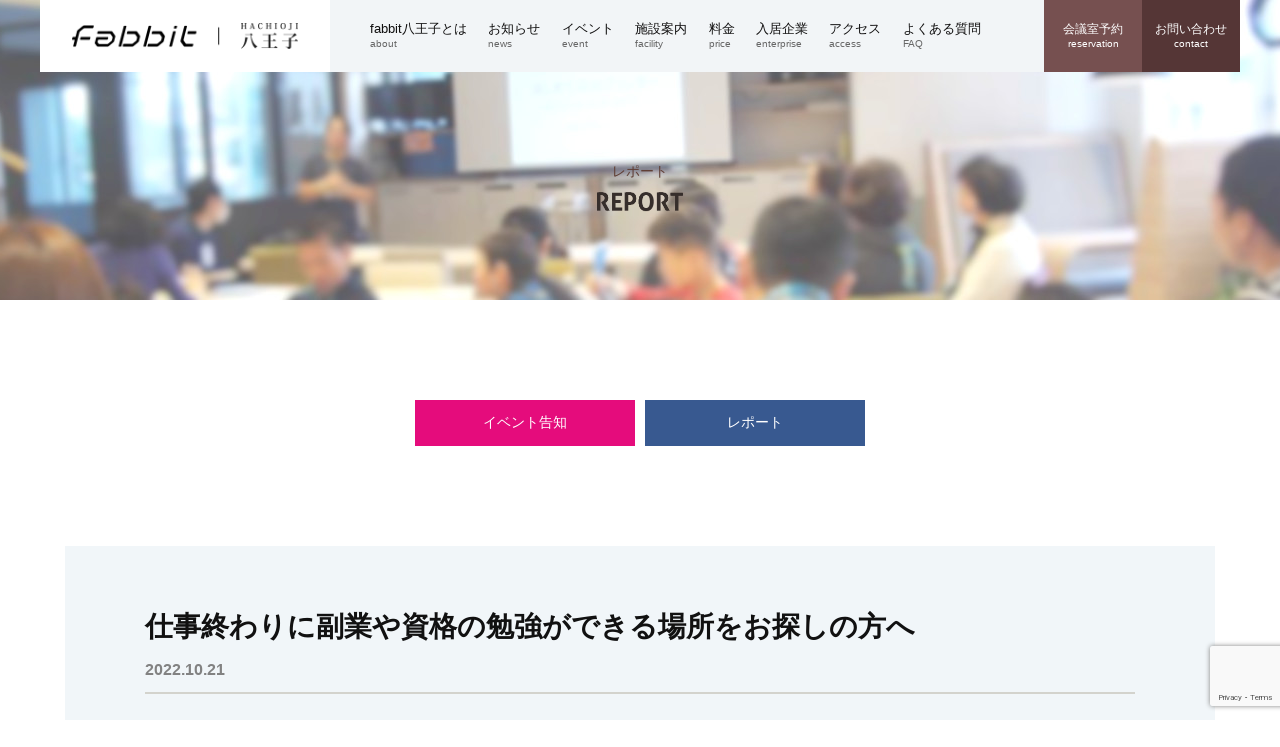

--- FILE ---
content_type: text/html; charset=UTF-8
request_url: https://fabbit-hachioji.jp/event/event_report/002132/
body_size: 7767
content:
<!DOCTYPE html>
<html lang="ja">
<head>
<!-- Global site tag (gtag.js) - Google Analytics -->
<script async src="https://www.googletagmanager.com/gtag/js?id=G-N98EJ4GGTG"></script>
<script>
  window.dataLayer = window.dataLayer || [];
  function gtag(){dataLayer.push(arguments);}
  gtag('js', new Date());

  gtag('config', 'G-N98EJ4GGTG');
  gtag('config', 'UA-117903327-1');
</script>
	<meta charset="UTF-8">
	<meta name="viewport" content="width=device-width, initial-scale=1">

	

	<meta name='robots' content='index, follow, max-image-preview:large, max-snippet:-1, max-video-preview:-1' />

	<!-- This site is optimized with the Yoast SEO plugin v18.8 - https://yoast.com/wordpress/plugins/seo/ -->
	<title>仕事終わりに副業や資格の勉強ができる場所をお探しの方へ | 【公式】fabbit（ファビット）八王子</title>
	<link rel="canonical" href="https://fabbit-hachioji.jp/event/event_report/002132/" />
	<meta property="og:locale" content="ja_JP" />
	<meta property="og:type" content="article" />
	<meta property="og:title" content="仕事終わりに副業や資格の勉強ができる場所をお探しの方へ | 【公式】fabbit（ファビット）八王子" />
	<meta property="og:description" content="&nbsp; &nbsp; &nbsp; 皆様こんにちは！ &nbsp; &nbsp; &nbsp; fabbit八王子では、「ナイトプラン」という主に夜間に利用する方向けのプランがございます！ &nbsp; &amp;nbsp [&hellip;]" />
	<meta property="og:url" content="https://fabbit-hachioji.jp/event/event_report/002132/" />
	<meta property="og:site_name" content="【公式】fabbit（ファビット）八王子" />
	<meta property="article:publisher" content="https://www.facebook.com/fabbit.hachioji" />
	<meta property="og:image" content="https://fabbit-hachioji.jp/wp-content/uploads/2022/10/1.jpg" />
	<meta property="og:image:width" content="960" />
	<meta property="og:image:height" content="540" />
	<meta property="og:image:type" content="image/jpeg" />
	<meta name="twitter:card" content="summary_large_image" />
	<meta name="twitter:title" content="" />
	<meta name="twitter:site" content="@fabbithachioji" />
	<script type="application/ld+json" class="yoast-schema-graph">{"@context":"https://schema.org","@graph":[{"@type":"Organization","@id":"https://fabbit-hachioji.jp/#organization","name":"Fabbit八王子","url":"https://fabbit-hachioji.jp/","sameAs":["https://www.facebook.com/fabbit.hachioji","https://www.instagram.com/fabbit.hachioji/","https://twitter.com/fabbithachioji"],"logo":{"@type":"ImageObject","inLanguage":"ja","@id":"https://fabbit-hachioji.jp/#/schema/logo/image/","url":"https://fabbit-hachioji.jp/wp-content/uploads/2021/04/fabbit_rogo.png","contentUrl":"https://fabbit-hachioji.jp/wp-content/uploads/2021/04/fabbit_rogo.png","width":1680,"height":1018,"caption":"Fabbit八王子"},"image":{"@id":"https://fabbit-hachioji.jp/#/schema/logo/image/"}},{"@type":"WebSite","@id":"https://fabbit-hachioji.jp/#website","url":"https://fabbit-hachioji.jp/","name":"【公式】fabbit（ファビット）八王子","description":"","publisher":{"@id":"https://fabbit-hachioji.jp/#organization"},"potentialAction":[{"@type":"SearchAction","target":{"@type":"EntryPoint","urlTemplate":"https://fabbit-hachioji.jp/?s={search_term_string}"},"query-input":"required name=search_term_string"}],"inLanguage":"ja"},{"@type":"ImageObject","inLanguage":"ja","@id":"https://fabbit-hachioji.jp/event/event_report/002132/#primaryimage","url":"https://fabbit-hachioji.jp/wp-content/uploads/2022/10/1.jpg","contentUrl":"https://fabbit-hachioji.jp/wp-content/uploads/2022/10/1.jpg","width":960,"height":540},{"@type":"WebPage","@id":"https://fabbit-hachioji.jp/event/event_report/002132/#webpage","url":"https://fabbit-hachioji.jp/event/event_report/002132/","name":"仕事終わりに副業や資格の勉強ができる場所をお探しの方へ | 【公式】fabbit（ファビット）八王子","isPartOf":{"@id":"https://fabbit-hachioji.jp/#website"},"primaryImageOfPage":{"@id":"https://fabbit-hachioji.jp/event/event_report/002132/#primaryimage"},"datePublished":"2022-10-21T07:12:22+00:00","dateModified":"2022-10-21T07:12:22+00:00","breadcrumb":{"@id":"https://fabbit-hachioji.jp/event/event_report/002132/#breadcrumb"},"inLanguage":"ja","potentialAction":[{"@type":"ReadAction","target":["https://fabbit-hachioji.jp/event/event_report/002132/"]}]},{"@type":"BreadcrumbList","@id":"https://fabbit-hachioji.jp/event/event_report/002132/#breadcrumb","itemListElement":[{"@type":"ListItem","position":1,"name":"ホーム","item":"https://fabbit-hachioji.jp/"},{"@type":"ListItem","position":2,"name":"イベント報告","item":"https://fabbit-hachioji.jp/event/event_report/"},{"@type":"ListItem","position":3,"name":"仕事終わりに副業や資格の勉強ができる場所をお探しの方へ"}]}]}</script>
	<!-- / Yoast SEO plugin. -->


<link rel='dns-prefetch' href='//www.google.com' />
<link rel='dns-prefetch' href='//s.w.org' />
<script type="text/javascript">
window._wpemojiSettings = {"baseUrl":"https:\/\/s.w.org\/images\/core\/emoji\/13.1.0\/72x72\/","ext":".png","svgUrl":"https:\/\/s.w.org\/images\/core\/emoji\/13.1.0\/svg\/","svgExt":".svg","source":{"concatemoji":"https:\/\/fabbit-hachioji.jp\/wp-includes\/js\/wp-emoji-release.min.js?ver=5.9.12"}};
/*! This file is auto-generated */
!function(e,a,t){var n,r,o,i=a.createElement("canvas"),p=i.getContext&&i.getContext("2d");function s(e,t){var a=String.fromCharCode;p.clearRect(0,0,i.width,i.height),p.fillText(a.apply(this,e),0,0);e=i.toDataURL();return p.clearRect(0,0,i.width,i.height),p.fillText(a.apply(this,t),0,0),e===i.toDataURL()}function c(e){var t=a.createElement("script");t.src=e,t.defer=t.type="text/javascript",a.getElementsByTagName("head")[0].appendChild(t)}for(o=Array("flag","emoji"),t.supports={everything:!0,everythingExceptFlag:!0},r=0;r<o.length;r++)t.supports[o[r]]=function(e){if(!p||!p.fillText)return!1;switch(p.textBaseline="top",p.font="600 32px Arial",e){case"flag":return s([127987,65039,8205,9895,65039],[127987,65039,8203,9895,65039])?!1:!s([55356,56826,55356,56819],[55356,56826,8203,55356,56819])&&!s([55356,57332,56128,56423,56128,56418,56128,56421,56128,56430,56128,56423,56128,56447],[55356,57332,8203,56128,56423,8203,56128,56418,8203,56128,56421,8203,56128,56430,8203,56128,56423,8203,56128,56447]);case"emoji":return!s([10084,65039,8205,55357,56613],[10084,65039,8203,55357,56613])}return!1}(o[r]),t.supports.everything=t.supports.everything&&t.supports[o[r]],"flag"!==o[r]&&(t.supports.everythingExceptFlag=t.supports.everythingExceptFlag&&t.supports[o[r]]);t.supports.everythingExceptFlag=t.supports.everythingExceptFlag&&!t.supports.flag,t.DOMReady=!1,t.readyCallback=function(){t.DOMReady=!0},t.supports.everything||(n=function(){t.readyCallback()},a.addEventListener?(a.addEventListener("DOMContentLoaded",n,!1),e.addEventListener("load",n,!1)):(e.attachEvent("onload",n),a.attachEvent("onreadystatechange",function(){"complete"===a.readyState&&t.readyCallback()})),(n=t.source||{}).concatemoji?c(n.concatemoji):n.wpemoji&&n.twemoji&&(c(n.twemoji),c(n.wpemoji)))}(window,document,window._wpemojiSettings);
</script>
<style type="text/css">
img.wp-smiley,
img.emoji {
	display: inline !important;
	border: none !important;
	box-shadow: none !important;
	height: 1em !important;
	width: 1em !important;
	margin: 0 0.07em !important;
	vertical-align: -0.1em !important;
	background: none !important;
	padding: 0 !important;
}
</style>
	<link rel='stylesheet' id='wp-block-library-css'  href='https://fabbit-hachioji.jp/wp-includes/css/dist/block-library/style.min.css?ver=5.9.12' type='text/css' media='all' />
<style id='global-styles-inline-css' type='text/css'>
body{--wp--preset--color--black: #000000;--wp--preset--color--cyan-bluish-gray: #abb8c3;--wp--preset--color--white: #ffffff;--wp--preset--color--pale-pink: #f78da7;--wp--preset--color--vivid-red: #cf2e2e;--wp--preset--color--luminous-vivid-orange: #ff6900;--wp--preset--color--luminous-vivid-amber: #fcb900;--wp--preset--color--light-green-cyan: #7bdcb5;--wp--preset--color--vivid-green-cyan: #00d084;--wp--preset--color--pale-cyan-blue: #8ed1fc;--wp--preset--color--vivid-cyan-blue: #0693e3;--wp--preset--color--vivid-purple: #9b51e0;--wp--preset--gradient--vivid-cyan-blue-to-vivid-purple: linear-gradient(135deg,rgba(6,147,227,1) 0%,rgb(155,81,224) 100%);--wp--preset--gradient--light-green-cyan-to-vivid-green-cyan: linear-gradient(135deg,rgb(122,220,180) 0%,rgb(0,208,130) 100%);--wp--preset--gradient--luminous-vivid-amber-to-luminous-vivid-orange: linear-gradient(135deg,rgba(252,185,0,1) 0%,rgba(255,105,0,1) 100%);--wp--preset--gradient--luminous-vivid-orange-to-vivid-red: linear-gradient(135deg,rgba(255,105,0,1) 0%,rgb(207,46,46) 100%);--wp--preset--gradient--very-light-gray-to-cyan-bluish-gray: linear-gradient(135deg,rgb(238,238,238) 0%,rgb(169,184,195) 100%);--wp--preset--gradient--cool-to-warm-spectrum: linear-gradient(135deg,rgb(74,234,220) 0%,rgb(151,120,209) 20%,rgb(207,42,186) 40%,rgb(238,44,130) 60%,rgb(251,105,98) 80%,rgb(254,248,76) 100%);--wp--preset--gradient--blush-light-purple: linear-gradient(135deg,rgb(255,206,236) 0%,rgb(152,150,240) 100%);--wp--preset--gradient--blush-bordeaux: linear-gradient(135deg,rgb(254,205,165) 0%,rgb(254,45,45) 50%,rgb(107,0,62) 100%);--wp--preset--gradient--luminous-dusk: linear-gradient(135deg,rgb(255,203,112) 0%,rgb(199,81,192) 50%,rgb(65,88,208) 100%);--wp--preset--gradient--pale-ocean: linear-gradient(135deg,rgb(255,245,203) 0%,rgb(182,227,212) 50%,rgb(51,167,181) 100%);--wp--preset--gradient--electric-grass: linear-gradient(135deg,rgb(202,248,128) 0%,rgb(113,206,126) 100%);--wp--preset--gradient--midnight: linear-gradient(135deg,rgb(2,3,129) 0%,rgb(40,116,252) 100%);--wp--preset--duotone--dark-grayscale: url('#wp-duotone-dark-grayscale');--wp--preset--duotone--grayscale: url('#wp-duotone-grayscale');--wp--preset--duotone--purple-yellow: url('#wp-duotone-purple-yellow');--wp--preset--duotone--blue-red: url('#wp-duotone-blue-red');--wp--preset--duotone--midnight: url('#wp-duotone-midnight');--wp--preset--duotone--magenta-yellow: url('#wp-duotone-magenta-yellow');--wp--preset--duotone--purple-green: url('#wp-duotone-purple-green');--wp--preset--duotone--blue-orange: url('#wp-duotone-blue-orange');--wp--preset--font-size--small: 13px;--wp--preset--font-size--medium: 20px;--wp--preset--font-size--large: 36px;--wp--preset--font-size--x-large: 42px;}.has-black-color{color: var(--wp--preset--color--black) !important;}.has-cyan-bluish-gray-color{color: var(--wp--preset--color--cyan-bluish-gray) !important;}.has-white-color{color: var(--wp--preset--color--white) !important;}.has-pale-pink-color{color: var(--wp--preset--color--pale-pink) !important;}.has-vivid-red-color{color: var(--wp--preset--color--vivid-red) !important;}.has-luminous-vivid-orange-color{color: var(--wp--preset--color--luminous-vivid-orange) !important;}.has-luminous-vivid-amber-color{color: var(--wp--preset--color--luminous-vivid-amber) !important;}.has-light-green-cyan-color{color: var(--wp--preset--color--light-green-cyan) !important;}.has-vivid-green-cyan-color{color: var(--wp--preset--color--vivid-green-cyan) !important;}.has-pale-cyan-blue-color{color: var(--wp--preset--color--pale-cyan-blue) !important;}.has-vivid-cyan-blue-color{color: var(--wp--preset--color--vivid-cyan-blue) !important;}.has-vivid-purple-color{color: var(--wp--preset--color--vivid-purple) !important;}.has-black-background-color{background-color: var(--wp--preset--color--black) !important;}.has-cyan-bluish-gray-background-color{background-color: var(--wp--preset--color--cyan-bluish-gray) !important;}.has-white-background-color{background-color: var(--wp--preset--color--white) !important;}.has-pale-pink-background-color{background-color: var(--wp--preset--color--pale-pink) !important;}.has-vivid-red-background-color{background-color: var(--wp--preset--color--vivid-red) !important;}.has-luminous-vivid-orange-background-color{background-color: var(--wp--preset--color--luminous-vivid-orange) !important;}.has-luminous-vivid-amber-background-color{background-color: var(--wp--preset--color--luminous-vivid-amber) !important;}.has-light-green-cyan-background-color{background-color: var(--wp--preset--color--light-green-cyan) !important;}.has-vivid-green-cyan-background-color{background-color: var(--wp--preset--color--vivid-green-cyan) !important;}.has-pale-cyan-blue-background-color{background-color: var(--wp--preset--color--pale-cyan-blue) !important;}.has-vivid-cyan-blue-background-color{background-color: var(--wp--preset--color--vivid-cyan-blue) !important;}.has-vivid-purple-background-color{background-color: var(--wp--preset--color--vivid-purple) !important;}.has-black-border-color{border-color: var(--wp--preset--color--black) !important;}.has-cyan-bluish-gray-border-color{border-color: var(--wp--preset--color--cyan-bluish-gray) !important;}.has-white-border-color{border-color: var(--wp--preset--color--white) !important;}.has-pale-pink-border-color{border-color: var(--wp--preset--color--pale-pink) !important;}.has-vivid-red-border-color{border-color: var(--wp--preset--color--vivid-red) !important;}.has-luminous-vivid-orange-border-color{border-color: var(--wp--preset--color--luminous-vivid-orange) !important;}.has-luminous-vivid-amber-border-color{border-color: var(--wp--preset--color--luminous-vivid-amber) !important;}.has-light-green-cyan-border-color{border-color: var(--wp--preset--color--light-green-cyan) !important;}.has-vivid-green-cyan-border-color{border-color: var(--wp--preset--color--vivid-green-cyan) !important;}.has-pale-cyan-blue-border-color{border-color: var(--wp--preset--color--pale-cyan-blue) !important;}.has-vivid-cyan-blue-border-color{border-color: var(--wp--preset--color--vivid-cyan-blue) !important;}.has-vivid-purple-border-color{border-color: var(--wp--preset--color--vivid-purple) !important;}.has-vivid-cyan-blue-to-vivid-purple-gradient-background{background: var(--wp--preset--gradient--vivid-cyan-blue-to-vivid-purple) !important;}.has-light-green-cyan-to-vivid-green-cyan-gradient-background{background: var(--wp--preset--gradient--light-green-cyan-to-vivid-green-cyan) !important;}.has-luminous-vivid-amber-to-luminous-vivid-orange-gradient-background{background: var(--wp--preset--gradient--luminous-vivid-amber-to-luminous-vivid-orange) !important;}.has-luminous-vivid-orange-to-vivid-red-gradient-background{background: var(--wp--preset--gradient--luminous-vivid-orange-to-vivid-red) !important;}.has-very-light-gray-to-cyan-bluish-gray-gradient-background{background: var(--wp--preset--gradient--very-light-gray-to-cyan-bluish-gray) !important;}.has-cool-to-warm-spectrum-gradient-background{background: var(--wp--preset--gradient--cool-to-warm-spectrum) !important;}.has-blush-light-purple-gradient-background{background: var(--wp--preset--gradient--blush-light-purple) !important;}.has-blush-bordeaux-gradient-background{background: var(--wp--preset--gradient--blush-bordeaux) !important;}.has-luminous-dusk-gradient-background{background: var(--wp--preset--gradient--luminous-dusk) !important;}.has-pale-ocean-gradient-background{background: var(--wp--preset--gradient--pale-ocean) !important;}.has-electric-grass-gradient-background{background: var(--wp--preset--gradient--electric-grass) !important;}.has-midnight-gradient-background{background: var(--wp--preset--gradient--midnight) !important;}.has-small-font-size{font-size: var(--wp--preset--font-size--small) !important;}.has-medium-font-size{font-size: var(--wp--preset--font-size--medium) !important;}.has-large-font-size{font-size: var(--wp--preset--font-size--large) !important;}.has-x-large-font-size{font-size: var(--wp--preset--font-size--x-large) !important;}
</style>
<link rel='stylesheet' id='contact-form-7-css'  href='https://fabbit-hachioji.jp/wp-content/plugins/contact-form-7/includes/css/styles.css?ver=5.5.3' type='text/css' media='all' />
<link rel="https://api.w.org/" href="https://fabbit-hachioji.jp/wp-json/" /><link rel="EditURI" type="application/rsd+xml" title="RSD" href="https://fabbit-hachioji.jp/xmlrpc.php?rsd" />
<link rel="wlwmanifest" type="application/wlwmanifest+xml" href="https://fabbit-hachioji.jp/wp-includes/wlwmanifest.xml" /> 
<meta name="generator" content="WordPress 5.9.12" />
<link rel='shortlink' href='https://fabbit-hachioji.jp/?p=2132' />
<link rel="alternate" type="application/json+oembed" href="https://fabbit-hachioji.jp/wp-json/oembed/1.0/embed?url=https%3A%2F%2Ffabbit-hachioji.jp%2Fevent%2Fevent_report%2F002132%2F" />
<link rel="alternate" type="text/xml+oembed" href="https://fabbit-hachioji.jp/wp-json/oembed/1.0/embed?url=https%3A%2F%2Ffabbit-hachioji.jp%2Fevent%2Fevent_report%2F002132%2F&#038;format=xml" />
		<script type="text/javascript">
				(function(c,l,a,r,i,t,y){
					c[a]=c[a]||function(){(c[a].q=c[a].q||[]).push(arguments)};t=l.createElement(r);t.async=1;
					t.src="https://www.clarity.ms/tag/"+i+"?ref=wordpress";y=l.getElementsByTagName(r)[0];y.parentNode.insertBefore(t,y);
				})(window, document, "clarity", "script", "kqbrvjzuey");
		</script>
		<link rel="icon" href="https://fabbit-hachioji.jp/wp-content/uploads/2022/05/cropped-favicon-32x32.png" sizes="32x32" />
<link rel="icon" href="https://fabbit-hachioji.jp/wp-content/uploads/2022/05/cropped-favicon-192x192.png" sizes="192x192" />
<link rel="apple-touch-icon" href="https://fabbit-hachioji.jp/wp-content/uploads/2022/05/cropped-favicon-180x180.png" />
<meta name="msapplication-TileImage" content="https://fabbit-hachioji.jp/wp-content/uploads/2022/05/cropped-favicon-270x270.png" />

	<!-- CSS -->
	<link href="https://fabbit-hachioji.jp/wp-content/themes/fabbit/css/common.css" rel="stylesheet">
	<link href="https://fabbit-hachioji.jp/wp-content/themes/fabbit/css/style.css?20230522v1" rel="stylesheet">

	<!-- JS -->
	<script src="https://ajax.googleapis.com/ajax/libs/jquery/3.3.1/jquery.min.js"></script>
	<script src="https://fabbit-hachioji.jp/wp-content/themes/fabbit/js/common.js" type="text/javascript"></script>

</head>

<body>
	<header class="header">
		<nav class="main_nav">
			<a href="https://fabbit-hachioji.jp/" class="header_logo">
				<img src="https://fabbit-hachioji.jp/wp-content/themes/fabbit/img/header_logo.png" alt="" width="226">
			</a>
			<!-- END header_logo -->

			<ul class="main_menu_list">
	<li>
		<a href="https://fabbit-hachioji.jp/about/">
			<span class="jp">fabbit八王子とは</span>
			about
		</a>
	</li>
	<li>
		<a href="https://fabbit-hachioji.jp/news/">
			<span class="jp">お知らせ</span>
			news
		</a>
	</li>
	<li>
		<a href="https://fabbit-hachioji.jp/event/">
			<span class="jp">イベント</span>
			event
		</a>
	</li>
	<li>
		<a href="https://fabbit-hachioji.jp/facility/">
			<span class="jp">施設案内</span>
			facility
		</a>
	</li>
	<li>
		<a href="https://fabbit-hachioji.jp/price/">
			<span class="jp">料金</span>
			price
		</a>
	</li>
	<li>
		<a href="https://fabbit-hachioji.jp/enterprise/">
			<span class="jp">入居企業</span>
			enterprise
		</a>
	</li>
	<li>
		<a href="https://fabbit-hachioji.jp/access/">
			<span class="jp">アクセス</span>
			access
		</a>
	</li>
	<li>
		<a href="https://fabbit-hachioji.jp/faq/">
			<span class="jp">よくある質問</span>
			FAQ
		</a>
	</li>
</ul>			<!-- END main_menu_list -->

			<div class="right_button_group">
				<a href="https://fabbit-mtg.resv.jp/reserve/calendar.php" target="_blank" class="button main_nav_btn main_nav_btn--reservation">
					<span class="jp">会議室予約</span>
					reservation
				</a>
				<a href="https://fabbit-hachioji.jp/contact/" class="button main_nav_btn main_nav_btn--contact">
					<span class="jp">お問い合わせ</span>
					contact
				</a>
			</div>
			<!-- END right_button_group -->
		</nav>
		<!-- END main_nav -->

		<nav class="mobile_menu_bar">
	<a class="nav_icon_img" href="https://fabbit-hachioji.jp/" class="header_logo">
		<img src="https://fabbit-hachioji.jp/wp-content/themes/fabbit/img/header_logo.png" alt="" width="226">
	</a>

	<div class="nav_icon_cover">
		<div class="nav_icon">
			<span></span>
			<span></span>
			<span></span>
			<p class="nav_icon__text">MENU</p>
		</div>
		<!-- END nav_icon -->
	</div>
	<!-- END nav_icon_cover -->

	<div class="main_nav_mobile">

		<ul class="main_menu_list">
	<li>
		<a href="https://fabbit-hachioji.jp/about/">
			<span class="jp">fabbit八王子とは</span>
			about
		</a>
	</li>
	<li>
		<a href="https://fabbit-hachioji.jp/news/">
			<span class="jp">お知らせ</span>
			news
		</a>
	</li>
	<li>
		<a href="https://fabbit-hachioji.jp/event/">
			<span class="jp">イベント</span>
			event
		</a>
	</li>
	<li>
		<a href="https://fabbit-hachioji.jp/facility/">
			<span class="jp">施設案内</span>
			facility
		</a>
	</li>
	<li>
		<a href="https://fabbit-hachioji.jp/price/">
			<span class="jp">料金</span>
			price
		</a>
	</li>
	<li>
		<a href="https://fabbit-hachioji.jp/enterprise/">
			<span class="jp">入居企業</span>
			enterprise
		</a>
	</li>
	<li>
		<a href="https://fabbit-hachioji.jp/access/">
			<span class="jp">アクセス</span>
			access
		</a>
	</li>
	<li>
		<a href="https://fabbit-hachioji.jp/faq/">
			<span class="jp">よくある質問</span>
			FAQ
		</a>
	</li>
</ul>
		<div class="right_button_group">
			<a href="https://fabbit-mtg.resv.jp/reserve/calendar.php" target="_blank" class="button main_nav_btn main_nav_btn--reservation"><span class="jp">施設予約</span>reservation</a>
			<!-- <a href="https://coubic.com/fabbit/214974" target="_blank" class="button main_nav_btn main_nav_btn--reservation"><span class="jp">施設予約</span>reservation</a> -->
			<a href="https://fabbit-hachioji.jp/contact/" class="button main_nav_btn main_nav_btn--contact"><span class="jp">お問い合わせ</span>contact</a>
		</div>
	</div>
	<!-- END main_nav_mobile -->
</nav>
<!-- END mobile_menu_bar -->	</header><section class="category_img event">
	<div class="category_title">
		<p class="jp_title">レポート</p>
		<img src="https://fabbit-hachioji.jp/wp-content/themes/fabbit/img/category/cattit_e_report.png" alt="" width="86">
	</div>
</section>
<section class="p-event s-button_group">
	<div class="container">
		<div class="button_group">
			<a href="https://fabbit-hachioji.jp/event/event_information/" class="button button--pink">イベント告知</a>
			<a href="https://fabbit-hachioji.jp/event/event_report/" class="button button--blue">レポート</a>
		</div>
	</div>
</section><!-- END s-button_group -->

<section class="p-event s-detail">
	<div class="container">
		<div class="event_report_bg">
						<div class="content">
				<div class="basic_info">
					<p class="detail_title">仕事終わりに副業や資格の勉強ができる場所をお探しの方へ</p>
					<p class="detail_date">2022.10.21</p>
				</div>
				<div class="content_info">
					<p><img src="https://fabbit-hachioji.jp/wp-content/uploads/2022/10/1.jpg" alt="" width="960" height="540" class="alignnone size-full wp-image-2133" srcset="https://fabbit-hachioji.jp/wp-content/uploads/2022/10/1.jpg 960w, https://fabbit-hachioji.jp/wp-content/uploads/2022/10/1-300x169.jpg 300w, https://fabbit-hachioji.jp/wp-content/uploads/2022/10/1-768x432.jpg 768w" sizes="(max-width: 960px) 100vw, 960px" /><br />
&nbsp;<br />
&nbsp;<br />
&nbsp;<br />
<font size="4">皆様こんにちは！</font><br />
&nbsp;<br />
&nbsp;<br />
&nbsp;<br />
<font size="4">fabbit八王子では、<strong>「ナイトプラン」</strong>という主に夜間に利用する方向けのプランがございます！</font><br />
&nbsp;<br />
&nbsp;<br />
&nbsp;<br />
<font size="4">これまでのフリー席会員様のプランは21時までの利用となっており、</font><br />
<font size="4">それ以降も利用したいという場合は、</font></p>
<p><font size="4">オプションとして「24時間プラン」をつけていただいておりました。</font><br />
<font size="4">※24時間プラン【料金：5,500円/月】【利用時間：21時〜8時まで】※</font><br />
&nbsp;<br />
&nbsp;<br />
&nbsp;<br />
<font size="4">ところが今回ご紹介させていただくナイトプランは、<strong>オプションではありません！</strong></font><br />
&nbsp;<br />
&nbsp;<br />
&nbsp;<br />
<font size="4">単体でのご契約が可能です。</font><br />
&nbsp;<br />
&nbsp;<br />
&nbsp;<br />
&#8212;&#8212;&#8212;&#8212;&#8212;&#8212;&#8212;&#8212;&#8212;&#8212;&#8212;&#8212;&#8212;&#8212;&#8212;&#8212;&#8212;&#8212;&#8212;&#8212;&#8212;&#8212;&#8212;&#8212;&#8212;&#8212;&#8212;&#8212;&#8212;&#8212;&#8212;&#8212;&#8212;&#8212;&#8212;&#8212;&#8212;&#8212;&#8212;&#8212;&#8212;&#8212;&#8212;&#8212;&#8212;&#8212;&#8212;&#8212;&#8212;&#8212;&#8211;<br />
&nbsp;<br />
&nbsp;<br />
&nbsp;<br />
<font size="5">■料金■</font><br />
&nbsp;<br />
<font size="5"><strong>6,600円(税込)/月</strong></font><br />
&nbsp;<br />
&nbsp;<br />
<font size="5">■利用時間■</font><br />
&nbsp;<br />
<font size="5"><strong>17時〜24時</strong></font><br />
&nbsp;<br />
&nbsp;<br />
&nbsp;<br />
&#8212;&#8212;&#8212;&#8212;&#8212;&#8212;&#8212;&#8212;&#8212;&#8212;&#8212;&#8212;&#8212;&#8212;&#8212;&#8212;&#8212;&#8212;&#8212;&#8212;&#8212;&#8212;&#8212;&#8212;&#8212;&#8212;&#8212;&#8212;&#8212;&#8212;&#8212;&#8212;&#8212;&#8212;&#8212;&#8212;&#8212;&#8212;&#8212;&#8212;&#8212;&#8212;&#8212;&#8212;&#8212;&#8212;&#8212;&#8212;&#8212;&#8212;-<br />
&nbsp;<br />
&nbsp;<br />
&nbsp;<br />
<font size="4">・退社後に副業、資格の勉強がしたい</font><br />
&nbsp;<br />
<font size="4">・持ち帰り残業をする場所が欲しい</font><br />
&nbsp;<br />
<font size="4">・夜に仕事がはかどるタイプ</font><br />
&nbsp;<br />
&nbsp;<br />
&nbsp;<br />
<font size="4">そんな方におすすめです！</font><br />
&nbsp;<br />
&nbsp;<br />
&nbsp;</p>
<p><font size="4">夜間含め、fabbit八王子は24時間監視カメラが作動しております。</font><br />
&nbsp;<br />
<font size="4">また、録画もしているためスタッフが映像を確認できます。</font><br />
&nbsp;<br />
<font size="4">加えて18時以降は会員様しか入れないため、防犯や忘れ物など心配な方もご安心ください♪</font><br />
&nbsp;<br />
&nbsp;<br />
&nbsp;</p>
				</div>
			</div>
					</div>

		<a href="https://fabbit-hachioji.jp/event/event_report/" class="to_list to_list--blue"><img src="https://fabbit-hachioji.jp/wp-content/themes/fabbit/img/event/back_arrow-blue.png" alt="" width="7">一覧にもどる</a>
	</div>
</section>



<footer>
	<div class="container">
		<div class="right">
			<ul class="footer_menu">
				<li><a href="https://fabbit-hachioji.jp/company/">会社案内</a></li>
				<li><a href="https://fabbit-hachioji.jp/guideline/">プライバシーポリシー</a></li>
				<li><a target="_blank" href="https://fabbit-hachioji.jp/wp-content/themes/fabbit/pdf/fabbit-hachioji-rule.pdf">会員規約</a></li>
			</ul>
			<div class="footer_sns">
				<a href="https://www.facebook.com/fabbit.hachioji/" class="footer_sns__icon" target="_blank"><img src="https://fabbit-hachioji.jp/wp-content/themes/fabbit/img/footer_fb_icon.png" alt="" width="30"></a>
				<a href="https://twitter.com/fabbithachioji" class="footer_sns__icon" target="_blank"><img src="https://fabbit-hachioji.jp/wp-content/themes/fabbit/img/footer_twitter_icon.png" alt="" width="37"></a>
				<a href="https://www.instagram.com/fabbit.hachioji/" class="footer_sns__icon" target="_blank"><img src="https://fabbit-hachioji.jp/wp-content/themes/fabbit/img/footer_insta_icon.png" alt="" width="30"></a>
			</div>
		</div>
		<div class="left"><img src="https://fabbit-hachioji.jp/wp-content/themes/fabbit/img/footer_logo.png" alt="" width="226"></div>
	</div>
	
	<div class="bnr_box">
	<a href="http://www.ss-trust.co.jp/" target="_blank"><img src="https://fabbit-hachioji.jp/wp-content/themes/fabbit/img/sstrust_bnr.png" width="300" /></a>
    <a href="http://nossa-brasil.com/" target="_blank"><img src="https://fabbit-hachioji.jp/wp-content/themes/fabbit/img/nossabrasil_bnr.png" width="300" /></a>
    <a href="http://diy-f.jp/" target="_blank"><img src="https://fabbit-hachioji.jp/wp-content/themes/fabbit/img/diyf_bnr.png" width="300" /></a>
    <br>
    <a href="https://www.fc-nossa.jp/" target="_blank"><img src="https://fabbit-hachioji.jp/wp-content/themes/fabbit/img/fcnossa_bnr.png" width="300" /></a>
    <a href="https://livet.jp/" target="_blank"><img src="https://fabbit-hachioji.jp/wp-content/themes/fabbit/img/livet_bnr.png" width="300" /></a>
    <a href="https://eight-jp.net/" target="_blank"><img src="https://fabbit-hachioji.jp/wp-content/themes/fabbit/img/eight_bnr.jpg" width="300" /></a> 
    <br>
	<a href="https://goworkship.com/magazine/tokyo-coworking-space/" target="_blank"><img src="https://fabbit-hachioji.jp/wp-content/themes/fabbit/img/ws_fb_bannergra-1.png" width="300" /></a>
	<a href="https://futurizm.jp/" target="_blank"><img src="https://fabbit-hachioji.jp/wp-content/themes/fabbit/img/bnr_3.png" width="300" /></a> 
	<a href="https://magazine.techcareer.jp/" target="_blank"><img src="https://fabbit-hachioji.jp/wp-content/themes/fabbit/img/bnr_4.png" width="300" /></a><br>
	<a href="https://www.engineer-route.com/" target="_blank"><img src="https://fabbit-hachioji.jp/wp-content/themes/fabbit/img/bnr_5.png" width="300" alt="フリーランスエンジニアのIT求人・案件【エンジニアルート】" /></a>
	</div>
	
	
	<p class="copyright">Copyright © Fabbit Hachioji All rights reserved.</p>
</footer>
<script type='text/javascript' src='https://fabbit-hachioji.jp/wp-includes/js/dist/vendor/regenerator-runtime.min.js?ver=0.13.9' id='regenerator-runtime-js'></script>
<script type='text/javascript' src='https://fabbit-hachioji.jp/wp-includes/js/dist/vendor/wp-polyfill.min.js?ver=3.15.0' id='wp-polyfill-js'></script>
<script type='text/javascript' id='contact-form-7-js-extra'>
/* <![CDATA[ */
var wpcf7 = {"api":{"root":"https:\/\/fabbit-hachioji.jp\/wp-json\/","namespace":"contact-form-7\/v1"}};
/* ]]> */
</script>
<script type='text/javascript' src='https://fabbit-hachioji.jp/wp-content/plugins/contact-form-7/includes/js/index.js?ver=5.5.3' id='contact-form-7-js'></script>
<script type='text/javascript' src='https://www.google.com/recaptcha/api.js?render=6LdA2dodAAAAAFlt2qALzti8Xvre5HUZJ59b6qIv&#038;ver=3.0' id='google-recaptcha-js'></script>
<script type='text/javascript' id='wpcf7-recaptcha-js-extra'>
/* <![CDATA[ */
var wpcf7_recaptcha = {"sitekey":"6LdA2dodAAAAAFlt2qALzti8Xvre5HUZJ59b6qIv","actions":{"homepage":"homepage","contactform":"contactform"}};
/* ]]> */
</script>
<script type='text/javascript' src='https://fabbit-hachioji.jp/wp-content/plugins/contact-form-7/modules/recaptcha/index.js?ver=5.5.3' id='wpcf7-recaptcha-js'></script>
</body>
</html>

--- FILE ---
content_type: text/html; charset=utf-8
request_url: https://www.google.com/recaptcha/api2/anchor?ar=1&k=6LdA2dodAAAAAFlt2qALzti8Xvre5HUZJ59b6qIv&co=aHR0cHM6Ly9mYWJiaXQtaGFjaGlvamkuanA6NDQz&hl=en&v=PoyoqOPhxBO7pBk68S4YbpHZ&size=invisible&anchor-ms=20000&execute-ms=30000&cb=likf4zlfmd8k
body_size: 48867
content:
<!DOCTYPE HTML><html dir="ltr" lang="en"><head><meta http-equiv="Content-Type" content="text/html; charset=UTF-8">
<meta http-equiv="X-UA-Compatible" content="IE=edge">
<title>reCAPTCHA</title>
<style type="text/css">
/* cyrillic-ext */
@font-face {
  font-family: 'Roboto';
  font-style: normal;
  font-weight: 400;
  font-stretch: 100%;
  src: url(//fonts.gstatic.com/s/roboto/v48/KFO7CnqEu92Fr1ME7kSn66aGLdTylUAMa3GUBHMdazTgWw.woff2) format('woff2');
  unicode-range: U+0460-052F, U+1C80-1C8A, U+20B4, U+2DE0-2DFF, U+A640-A69F, U+FE2E-FE2F;
}
/* cyrillic */
@font-face {
  font-family: 'Roboto';
  font-style: normal;
  font-weight: 400;
  font-stretch: 100%;
  src: url(//fonts.gstatic.com/s/roboto/v48/KFO7CnqEu92Fr1ME7kSn66aGLdTylUAMa3iUBHMdazTgWw.woff2) format('woff2');
  unicode-range: U+0301, U+0400-045F, U+0490-0491, U+04B0-04B1, U+2116;
}
/* greek-ext */
@font-face {
  font-family: 'Roboto';
  font-style: normal;
  font-weight: 400;
  font-stretch: 100%;
  src: url(//fonts.gstatic.com/s/roboto/v48/KFO7CnqEu92Fr1ME7kSn66aGLdTylUAMa3CUBHMdazTgWw.woff2) format('woff2');
  unicode-range: U+1F00-1FFF;
}
/* greek */
@font-face {
  font-family: 'Roboto';
  font-style: normal;
  font-weight: 400;
  font-stretch: 100%;
  src: url(//fonts.gstatic.com/s/roboto/v48/KFO7CnqEu92Fr1ME7kSn66aGLdTylUAMa3-UBHMdazTgWw.woff2) format('woff2');
  unicode-range: U+0370-0377, U+037A-037F, U+0384-038A, U+038C, U+038E-03A1, U+03A3-03FF;
}
/* math */
@font-face {
  font-family: 'Roboto';
  font-style: normal;
  font-weight: 400;
  font-stretch: 100%;
  src: url(//fonts.gstatic.com/s/roboto/v48/KFO7CnqEu92Fr1ME7kSn66aGLdTylUAMawCUBHMdazTgWw.woff2) format('woff2');
  unicode-range: U+0302-0303, U+0305, U+0307-0308, U+0310, U+0312, U+0315, U+031A, U+0326-0327, U+032C, U+032F-0330, U+0332-0333, U+0338, U+033A, U+0346, U+034D, U+0391-03A1, U+03A3-03A9, U+03B1-03C9, U+03D1, U+03D5-03D6, U+03F0-03F1, U+03F4-03F5, U+2016-2017, U+2034-2038, U+203C, U+2040, U+2043, U+2047, U+2050, U+2057, U+205F, U+2070-2071, U+2074-208E, U+2090-209C, U+20D0-20DC, U+20E1, U+20E5-20EF, U+2100-2112, U+2114-2115, U+2117-2121, U+2123-214F, U+2190, U+2192, U+2194-21AE, U+21B0-21E5, U+21F1-21F2, U+21F4-2211, U+2213-2214, U+2216-22FF, U+2308-230B, U+2310, U+2319, U+231C-2321, U+2336-237A, U+237C, U+2395, U+239B-23B7, U+23D0, U+23DC-23E1, U+2474-2475, U+25AF, U+25B3, U+25B7, U+25BD, U+25C1, U+25CA, U+25CC, U+25FB, U+266D-266F, U+27C0-27FF, U+2900-2AFF, U+2B0E-2B11, U+2B30-2B4C, U+2BFE, U+3030, U+FF5B, U+FF5D, U+1D400-1D7FF, U+1EE00-1EEFF;
}
/* symbols */
@font-face {
  font-family: 'Roboto';
  font-style: normal;
  font-weight: 400;
  font-stretch: 100%;
  src: url(//fonts.gstatic.com/s/roboto/v48/KFO7CnqEu92Fr1ME7kSn66aGLdTylUAMaxKUBHMdazTgWw.woff2) format('woff2');
  unicode-range: U+0001-000C, U+000E-001F, U+007F-009F, U+20DD-20E0, U+20E2-20E4, U+2150-218F, U+2190, U+2192, U+2194-2199, U+21AF, U+21E6-21F0, U+21F3, U+2218-2219, U+2299, U+22C4-22C6, U+2300-243F, U+2440-244A, U+2460-24FF, U+25A0-27BF, U+2800-28FF, U+2921-2922, U+2981, U+29BF, U+29EB, U+2B00-2BFF, U+4DC0-4DFF, U+FFF9-FFFB, U+10140-1018E, U+10190-1019C, U+101A0, U+101D0-101FD, U+102E0-102FB, U+10E60-10E7E, U+1D2C0-1D2D3, U+1D2E0-1D37F, U+1F000-1F0FF, U+1F100-1F1AD, U+1F1E6-1F1FF, U+1F30D-1F30F, U+1F315, U+1F31C, U+1F31E, U+1F320-1F32C, U+1F336, U+1F378, U+1F37D, U+1F382, U+1F393-1F39F, U+1F3A7-1F3A8, U+1F3AC-1F3AF, U+1F3C2, U+1F3C4-1F3C6, U+1F3CA-1F3CE, U+1F3D4-1F3E0, U+1F3ED, U+1F3F1-1F3F3, U+1F3F5-1F3F7, U+1F408, U+1F415, U+1F41F, U+1F426, U+1F43F, U+1F441-1F442, U+1F444, U+1F446-1F449, U+1F44C-1F44E, U+1F453, U+1F46A, U+1F47D, U+1F4A3, U+1F4B0, U+1F4B3, U+1F4B9, U+1F4BB, U+1F4BF, U+1F4C8-1F4CB, U+1F4D6, U+1F4DA, U+1F4DF, U+1F4E3-1F4E6, U+1F4EA-1F4ED, U+1F4F7, U+1F4F9-1F4FB, U+1F4FD-1F4FE, U+1F503, U+1F507-1F50B, U+1F50D, U+1F512-1F513, U+1F53E-1F54A, U+1F54F-1F5FA, U+1F610, U+1F650-1F67F, U+1F687, U+1F68D, U+1F691, U+1F694, U+1F698, U+1F6AD, U+1F6B2, U+1F6B9-1F6BA, U+1F6BC, U+1F6C6-1F6CF, U+1F6D3-1F6D7, U+1F6E0-1F6EA, U+1F6F0-1F6F3, U+1F6F7-1F6FC, U+1F700-1F7FF, U+1F800-1F80B, U+1F810-1F847, U+1F850-1F859, U+1F860-1F887, U+1F890-1F8AD, U+1F8B0-1F8BB, U+1F8C0-1F8C1, U+1F900-1F90B, U+1F93B, U+1F946, U+1F984, U+1F996, U+1F9E9, U+1FA00-1FA6F, U+1FA70-1FA7C, U+1FA80-1FA89, U+1FA8F-1FAC6, U+1FACE-1FADC, U+1FADF-1FAE9, U+1FAF0-1FAF8, U+1FB00-1FBFF;
}
/* vietnamese */
@font-face {
  font-family: 'Roboto';
  font-style: normal;
  font-weight: 400;
  font-stretch: 100%;
  src: url(//fonts.gstatic.com/s/roboto/v48/KFO7CnqEu92Fr1ME7kSn66aGLdTylUAMa3OUBHMdazTgWw.woff2) format('woff2');
  unicode-range: U+0102-0103, U+0110-0111, U+0128-0129, U+0168-0169, U+01A0-01A1, U+01AF-01B0, U+0300-0301, U+0303-0304, U+0308-0309, U+0323, U+0329, U+1EA0-1EF9, U+20AB;
}
/* latin-ext */
@font-face {
  font-family: 'Roboto';
  font-style: normal;
  font-weight: 400;
  font-stretch: 100%;
  src: url(//fonts.gstatic.com/s/roboto/v48/KFO7CnqEu92Fr1ME7kSn66aGLdTylUAMa3KUBHMdazTgWw.woff2) format('woff2');
  unicode-range: U+0100-02BA, U+02BD-02C5, U+02C7-02CC, U+02CE-02D7, U+02DD-02FF, U+0304, U+0308, U+0329, U+1D00-1DBF, U+1E00-1E9F, U+1EF2-1EFF, U+2020, U+20A0-20AB, U+20AD-20C0, U+2113, U+2C60-2C7F, U+A720-A7FF;
}
/* latin */
@font-face {
  font-family: 'Roboto';
  font-style: normal;
  font-weight: 400;
  font-stretch: 100%;
  src: url(//fonts.gstatic.com/s/roboto/v48/KFO7CnqEu92Fr1ME7kSn66aGLdTylUAMa3yUBHMdazQ.woff2) format('woff2');
  unicode-range: U+0000-00FF, U+0131, U+0152-0153, U+02BB-02BC, U+02C6, U+02DA, U+02DC, U+0304, U+0308, U+0329, U+2000-206F, U+20AC, U+2122, U+2191, U+2193, U+2212, U+2215, U+FEFF, U+FFFD;
}
/* cyrillic-ext */
@font-face {
  font-family: 'Roboto';
  font-style: normal;
  font-weight: 500;
  font-stretch: 100%;
  src: url(//fonts.gstatic.com/s/roboto/v48/KFO7CnqEu92Fr1ME7kSn66aGLdTylUAMa3GUBHMdazTgWw.woff2) format('woff2');
  unicode-range: U+0460-052F, U+1C80-1C8A, U+20B4, U+2DE0-2DFF, U+A640-A69F, U+FE2E-FE2F;
}
/* cyrillic */
@font-face {
  font-family: 'Roboto';
  font-style: normal;
  font-weight: 500;
  font-stretch: 100%;
  src: url(//fonts.gstatic.com/s/roboto/v48/KFO7CnqEu92Fr1ME7kSn66aGLdTylUAMa3iUBHMdazTgWw.woff2) format('woff2');
  unicode-range: U+0301, U+0400-045F, U+0490-0491, U+04B0-04B1, U+2116;
}
/* greek-ext */
@font-face {
  font-family: 'Roboto';
  font-style: normal;
  font-weight: 500;
  font-stretch: 100%;
  src: url(//fonts.gstatic.com/s/roboto/v48/KFO7CnqEu92Fr1ME7kSn66aGLdTylUAMa3CUBHMdazTgWw.woff2) format('woff2');
  unicode-range: U+1F00-1FFF;
}
/* greek */
@font-face {
  font-family: 'Roboto';
  font-style: normal;
  font-weight: 500;
  font-stretch: 100%;
  src: url(//fonts.gstatic.com/s/roboto/v48/KFO7CnqEu92Fr1ME7kSn66aGLdTylUAMa3-UBHMdazTgWw.woff2) format('woff2');
  unicode-range: U+0370-0377, U+037A-037F, U+0384-038A, U+038C, U+038E-03A1, U+03A3-03FF;
}
/* math */
@font-face {
  font-family: 'Roboto';
  font-style: normal;
  font-weight: 500;
  font-stretch: 100%;
  src: url(//fonts.gstatic.com/s/roboto/v48/KFO7CnqEu92Fr1ME7kSn66aGLdTylUAMawCUBHMdazTgWw.woff2) format('woff2');
  unicode-range: U+0302-0303, U+0305, U+0307-0308, U+0310, U+0312, U+0315, U+031A, U+0326-0327, U+032C, U+032F-0330, U+0332-0333, U+0338, U+033A, U+0346, U+034D, U+0391-03A1, U+03A3-03A9, U+03B1-03C9, U+03D1, U+03D5-03D6, U+03F0-03F1, U+03F4-03F5, U+2016-2017, U+2034-2038, U+203C, U+2040, U+2043, U+2047, U+2050, U+2057, U+205F, U+2070-2071, U+2074-208E, U+2090-209C, U+20D0-20DC, U+20E1, U+20E5-20EF, U+2100-2112, U+2114-2115, U+2117-2121, U+2123-214F, U+2190, U+2192, U+2194-21AE, U+21B0-21E5, U+21F1-21F2, U+21F4-2211, U+2213-2214, U+2216-22FF, U+2308-230B, U+2310, U+2319, U+231C-2321, U+2336-237A, U+237C, U+2395, U+239B-23B7, U+23D0, U+23DC-23E1, U+2474-2475, U+25AF, U+25B3, U+25B7, U+25BD, U+25C1, U+25CA, U+25CC, U+25FB, U+266D-266F, U+27C0-27FF, U+2900-2AFF, U+2B0E-2B11, U+2B30-2B4C, U+2BFE, U+3030, U+FF5B, U+FF5D, U+1D400-1D7FF, U+1EE00-1EEFF;
}
/* symbols */
@font-face {
  font-family: 'Roboto';
  font-style: normal;
  font-weight: 500;
  font-stretch: 100%;
  src: url(//fonts.gstatic.com/s/roboto/v48/KFO7CnqEu92Fr1ME7kSn66aGLdTylUAMaxKUBHMdazTgWw.woff2) format('woff2');
  unicode-range: U+0001-000C, U+000E-001F, U+007F-009F, U+20DD-20E0, U+20E2-20E4, U+2150-218F, U+2190, U+2192, U+2194-2199, U+21AF, U+21E6-21F0, U+21F3, U+2218-2219, U+2299, U+22C4-22C6, U+2300-243F, U+2440-244A, U+2460-24FF, U+25A0-27BF, U+2800-28FF, U+2921-2922, U+2981, U+29BF, U+29EB, U+2B00-2BFF, U+4DC0-4DFF, U+FFF9-FFFB, U+10140-1018E, U+10190-1019C, U+101A0, U+101D0-101FD, U+102E0-102FB, U+10E60-10E7E, U+1D2C0-1D2D3, U+1D2E0-1D37F, U+1F000-1F0FF, U+1F100-1F1AD, U+1F1E6-1F1FF, U+1F30D-1F30F, U+1F315, U+1F31C, U+1F31E, U+1F320-1F32C, U+1F336, U+1F378, U+1F37D, U+1F382, U+1F393-1F39F, U+1F3A7-1F3A8, U+1F3AC-1F3AF, U+1F3C2, U+1F3C4-1F3C6, U+1F3CA-1F3CE, U+1F3D4-1F3E0, U+1F3ED, U+1F3F1-1F3F3, U+1F3F5-1F3F7, U+1F408, U+1F415, U+1F41F, U+1F426, U+1F43F, U+1F441-1F442, U+1F444, U+1F446-1F449, U+1F44C-1F44E, U+1F453, U+1F46A, U+1F47D, U+1F4A3, U+1F4B0, U+1F4B3, U+1F4B9, U+1F4BB, U+1F4BF, U+1F4C8-1F4CB, U+1F4D6, U+1F4DA, U+1F4DF, U+1F4E3-1F4E6, U+1F4EA-1F4ED, U+1F4F7, U+1F4F9-1F4FB, U+1F4FD-1F4FE, U+1F503, U+1F507-1F50B, U+1F50D, U+1F512-1F513, U+1F53E-1F54A, U+1F54F-1F5FA, U+1F610, U+1F650-1F67F, U+1F687, U+1F68D, U+1F691, U+1F694, U+1F698, U+1F6AD, U+1F6B2, U+1F6B9-1F6BA, U+1F6BC, U+1F6C6-1F6CF, U+1F6D3-1F6D7, U+1F6E0-1F6EA, U+1F6F0-1F6F3, U+1F6F7-1F6FC, U+1F700-1F7FF, U+1F800-1F80B, U+1F810-1F847, U+1F850-1F859, U+1F860-1F887, U+1F890-1F8AD, U+1F8B0-1F8BB, U+1F8C0-1F8C1, U+1F900-1F90B, U+1F93B, U+1F946, U+1F984, U+1F996, U+1F9E9, U+1FA00-1FA6F, U+1FA70-1FA7C, U+1FA80-1FA89, U+1FA8F-1FAC6, U+1FACE-1FADC, U+1FADF-1FAE9, U+1FAF0-1FAF8, U+1FB00-1FBFF;
}
/* vietnamese */
@font-face {
  font-family: 'Roboto';
  font-style: normal;
  font-weight: 500;
  font-stretch: 100%;
  src: url(//fonts.gstatic.com/s/roboto/v48/KFO7CnqEu92Fr1ME7kSn66aGLdTylUAMa3OUBHMdazTgWw.woff2) format('woff2');
  unicode-range: U+0102-0103, U+0110-0111, U+0128-0129, U+0168-0169, U+01A0-01A1, U+01AF-01B0, U+0300-0301, U+0303-0304, U+0308-0309, U+0323, U+0329, U+1EA0-1EF9, U+20AB;
}
/* latin-ext */
@font-face {
  font-family: 'Roboto';
  font-style: normal;
  font-weight: 500;
  font-stretch: 100%;
  src: url(//fonts.gstatic.com/s/roboto/v48/KFO7CnqEu92Fr1ME7kSn66aGLdTylUAMa3KUBHMdazTgWw.woff2) format('woff2');
  unicode-range: U+0100-02BA, U+02BD-02C5, U+02C7-02CC, U+02CE-02D7, U+02DD-02FF, U+0304, U+0308, U+0329, U+1D00-1DBF, U+1E00-1E9F, U+1EF2-1EFF, U+2020, U+20A0-20AB, U+20AD-20C0, U+2113, U+2C60-2C7F, U+A720-A7FF;
}
/* latin */
@font-face {
  font-family: 'Roboto';
  font-style: normal;
  font-weight: 500;
  font-stretch: 100%;
  src: url(//fonts.gstatic.com/s/roboto/v48/KFO7CnqEu92Fr1ME7kSn66aGLdTylUAMa3yUBHMdazQ.woff2) format('woff2');
  unicode-range: U+0000-00FF, U+0131, U+0152-0153, U+02BB-02BC, U+02C6, U+02DA, U+02DC, U+0304, U+0308, U+0329, U+2000-206F, U+20AC, U+2122, U+2191, U+2193, U+2212, U+2215, U+FEFF, U+FFFD;
}
/* cyrillic-ext */
@font-face {
  font-family: 'Roboto';
  font-style: normal;
  font-weight: 900;
  font-stretch: 100%;
  src: url(//fonts.gstatic.com/s/roboto/v48/KFO7CnqEu92Fr1ME7kSn66aGLdTylUAMa3GUBHMdazTgWw.woff2) format('woff2');
  unicode-range: U+0460-052F, U+1C80-1C8A, U+20B4, U+2DE0-2DFF, U+A640-A69F, U+FE2E-FE2F;
}
/* cyrillic */
@font-face {
  font-family: 'Roboto';
  font-style: normal;
  font-weight: 900;
  font-stretch: 100%;
  src: url(//fonts.gstatic.com/s/roboto/v48/KFO7CnqEu92Fr1ME7kSn66aGLdTylUAMa3iUBHMdazTgWw.woff2) format('woff2');
  unicode-range: U+0301, U+0400-045F, U+0490-0491, U+04B0-04B1, U+2116;
}
/* greek-ext */
@font-face {
  font-family: 'Roboto';
  font-style: normal;
  font-weight: 900;
  font-stretch: 100%;
  src: url(//fonts.gstatic.com/s/roboto/v48/KFO7CnqEu92Fr1ME7kSn66aGLdTylUAMa3CUBHMdazTgWw.woff2) format('woff2');
  unicode-range: U+1F00-1FFF;
}
/* greek */
@font-face {
  font-family: 'Roboto';
  font-style: normal;
  font-weight: 900;
  font-stretch: 100%;
  src: url(//fonts.gstatic.com/s/roboto/v48/KFO7CnqEu92Fr1ME7kSn66aGLdTylUAMa3-UBHMdazTgWw.woff2) format('woff2');
  unicode-range: U+0370-0377, U+037A-037F, U+0384-038A, U+038C, U+038E-03A1, U+03A3-03FF;
}
/* math */
@font-face {
  font-family: 'Roboto';
  font-style: normal;
  font-weight: 900;
  font-stretch: 100%;
  src: url(//fonts.gstatic.com/s/roboto/v48/KFO7CnqEu92Fr1ME7kSn66aGLdTylUAMawCUBHMdazTgWw.woff2) format('woff2');
  unicode-range: U+0302-0303, U+0305, U+0307-0308, U+0310, U+0312, U+0315, U+031A, U+0326-0327, U+032C, U+032F-0330, U+0332-0333, U+0338, U+033A, U+0346, U+034D, U+0391-03A1, U+03A3-03A9, U+03B1-03C9, U+03D1, U+03D5-03D6, U+03F0-03F1, U+03F4-03F5, U+2016-2017, U+2034-2038, U+203C, U+2040, U+2043, U+2047, U+2050, U+2057, U+205F, U+2070-2071, U+2074-208E, U+2090-209C, U+20D0-20DC, U+20E1, U+20E5-20EF, U+2100-2112, U+2114-2115, U+2117-2121, U+2123-214F, U+2190, U+2192, U+2194-21AE, U+21B0-21E5, U+21F1-21F2, U+21F4-2211, U+2213-2214, U+2216-22FF, U+2308-230B, U+2310, U+2319, U+231C-2321, U+2336-237A, U+237C, U+2395, U+239B-23B7, U+23D0, U+23DC-23E1, U+2474-2475, U+25AF, U+25B3, U+25B7, U+25BD, U+25C1, U+25CA, U+25CC, U+25FB, U+266D-266F, U+27C0-27FF, U+2900-2AFF, U+2B0E-2B11, U+2B30-2B4C, U+2BFE, U+3030, U+FF5B, U+FF5D, U+1D400-1D7FF, U+1EE00-1EEFF;
}
/* symbols */
@font-face {
  font-family: 'Roboto';
  font-style: normal;
  font-weight: 900;
  font-stretch: 100%;
  src: url(//fonts.gstatic.com/s/roboto/v48/KFO7CnqEu92Fr1ME7kSn66aGLdTylUAMaxKUBHMdazTgWw.woff2) format('woff2');
  unicode-range: U+0001-000C, U+000E-001F, U+007F-009F, U+20DD-20E0, U+20E2-20E4, U+2150-218F, U+2190, U+2192, U+2194-2199, U+21AF, U+21E6-21F0, U+21F3, U+2218-2219, U+2299, U+22C4-22C6, U+2300-243F, U+2440-244A, U+2460-24FF, U+25A0-27BF, U+2800-28FF, U+2921-2922, U+2981, U+29BF, U+29EB, U+2B00-2BFF, U+4DC0-4DFF, U+FFF9-FFFB, U+10140-1018E, U+10190-1019C, U+101A0, U+101D0-101FD, U+102E0-102FB, U+10E60-10E7E, U+1D2C0-1D2D3, U+1D2E0-1D37F, U+1F000-1F0FF, U+1F100-1F1AD, U+1F1E6-1F1FF, U+1F30D-1F30F, U+1F315, U+1F31C, U+1F31E, U+1F320-1F32C, U+1F336, U+1F378, U+1F37D, U+1F382, U+1F393-1F39F, U+1F3A7-1F3A8, U+1F3AC-1F3AF, U+1F3C2, U+1F3C4-1F3C6, U+1F3CA-1F3CE, U+1F3D4-1F3E0, U+1F3ED, U+1F3F1-1F3F3, U+1F3F5-1F3F7, U+1F408, U+1F415, U+1F41F, U+1F426, U+1F43F, U+1F441-1F442, U+1F444, U+1F446-1F449, U+1F44C-1F44E, U+1F453, U+1F46A, U+1F47D, U+1F4A3, U+1F4B0, U+1F4B3, U+1F4B9, U+1F4BB, U+1F4BF, U+1F4C8-1F4CB, U+1F4D6, U+1F4DA, U+1F4DF, U+1F4E3-1F4E6, U+1F4EA-1F4ED, U+1F4F7, U+1F4F9-1F4FB, U+1F4FD-1F4FE, U+1F503, U+1F507-1F50B, U+1F50D, U+1F512-1F513, U+1F53E-1F54A, U+1F54F-1F5FA, U+1F610, U+1F650-1F67F, U+1F687, U+1F68D, U+1F691, U+1F694, U+1F698, U+1F6AD, U+1F6B2, U+1F6B9-1F6BA, U+1F6BC, U+1F6C6-1F6CF, U+1F6D3-1F6D7, U+1F6E0-1F6EA, U+1F6F0-1F6F3, U+1F6F7-1F6FC, U+1F700-1F7FF, U+1F800-1F80B, U+1F810-1F847, U+1F850-1F859, U+1F860-1F887, U+1F890-1F8AD, U+1F8B0-1F8BB, U+1F8C0-1F8C1, U+1F900-1F90B, U+1F93B, U+1F946, U+1F984, U+1F996, U+1F9E9, U+1FA00-1FA6F, U+1FA70-1FA7C, U+1FA80-1FA89, U+1FA8F-1FAC6, U+1FACE-1FADC, U+1FADF-1FAE9, U+1FAF0-1FAF8, U+1FB00-1FBFF;
}
/* vietnamese */
@font-face {
  font-family: 'Roboto';
  font-style: normal;
  font-weight: 900;
  font-stretch: 100%;
  src: url(//fonts.gstatic.com/s/roboto/v48/KFO7CnqEu92Fr1ME7kSn66aGLdTylUAMa3OUBHMdazTgWw.woff2) format('woff2');
  unicode-range: U+0102-0103, U+0110-0111, U+0128-0129, U+0168-0169, U+01A0-01A1, U+01AF-01B0, U+0300-0301, U+0303-0304, U+0308-0309, U+0323, U+0329, U+1EA0-1EF9, U+20AB;
}
/* latin-ext */
@font-face {
  font-family: 'Roboto';
  font-style: normal;
  font-weight: 900;
  font-stretch: 100%;
  src: url(//fonts.gstatic.com/s/roboto/v48/KFO7CnqEu92Fr1ME7kSn66aGLdTylUAMa3KUBHMdazTgWw.woff2) format('woff2');
  unicode-range: U+0100-02BA, U+02BD-02C5, U+02C7-02CC, U+02CE-02D7, U+02DD-02FF, U+0304, U+0308, U+0329, U+1D00-1DBF, U+1E00-1E9F, U+1EF2-1EFF, U+2020, U+20A0-20AB, U+20AD-20C0, U+2113, U+2C60-2C7F, U+A720-A7FF;
}
/* latin */
@font-face {
  font-family: 'Roboto';
  font-style: normal;
  font-weight: 900;
  font-stretch: 100%;
  src: url(//fonts.gstatic.com/s/roboto/v48/KFO7CnqEu92Fr1ME7kSn66aGLdTylUAMa3yUBHMdazQ.woff2) format('woff2');
  unicode-range: U+0000-00FF, U+0131, U+0152-0153, U+02BB-02BC, U+02C6, U+02DA, U+02DC, U+0304, U+0308, U+0329, U+2000-206F, U+20AC, U+2122, U+2191, U+2193, U+2212, U+2215, U+FEFF, U+FFFD;
}

</style>
<link rel="stylesheet" type="text/css" href="https://www.gstatic.com/recaptcha/releases/PoyoqOPhxBO7pBk68S4YbpHZ/styles__ltr.css">
<script nonce="I0vaEXI583d_V-fN2CVwEw" type="text/javascript">window['__recaptcha_api'] = 'https://www.google.com/recaptcha/api2/';</script>
<script type="text/javascript" src="https://www.gstatic.com/recaptcha/releases/PoyoqOPhxBO7pBk68S4YbpHZ/recaptcha__en.js" nonce="I0vaEXI583d_V-fN2CVwEw">
      
    </script></head>
<body><div id="rc-anchor-alert" class="rc-anchor-alert"></div>
<input type="hidden" id="recaptcha-token" value="[base64]">
<script type="text/javascript" nonce="I0vaEXI583d_V-fN2CVwEw">
      recaptcha.anchor.Main.init("[\x22ainput\x22,[\x22bgdata\x22,\x22\x22,\[base64]/[base64]/MjU1Ong/[base64]/[base64]/[base64]/[base64]/[base64]/[base64]/[base64]/[base64]/[base64]/[base64]/[base64]/[base64]/[base64]/[base64]/[base64]\\u003d\x22,\[base64]\x22,\x22Q3AKTsO9w40aEnZHwpd/w4MmMlwHwoTCul/Dk1gOR8K3QQnCusOeHk5yDW3Dt8Oawp3CgxQEcMOOw6TCpwx6FVnDmQjDlX8AwpF3IsKSw73Cm8KbOyEWw4LClxzCkBNewoE/w5LCj0wObjomwqLCkMKLEMKcAgXCnUrDnsKcwozDqG58ScKgZVfDnBrCucOUwpx+SALCs8KHYzo8HwTDkcO6wpxnw6jDosO9w6TCisOhwr3CqiDCoVk9CnlVw77CnsOFFT3Dp8OqwpVtwqbDvsObwoDCtMOWw6jCs8OhwoHCu8KBK8O4c8K7wq/Cu2d0w5LCsjU+d8OpFg0JKcOkw49awq5Uw4fDj8OjLUpAwosyZsOYwrJCw7TClWnCnXLClXkgwonCimtpw4l3D1fCvXDDkcOjMcO1ey4hSsKBe8O/DHfDth/CqsKjZhrDuMO/wrjCrQczQMOuUcO9w7AjdMOuw6/CpDMhw57ClsOPBCPDvRjCk8KTw4XDtjrDlkUfR8KKOC3DnWDCusOnw4sabcK/RwU2ZcKlw7PClxDDqcKCCMO+w6nDrcKPwogdQj/ClHjDoS4Xw4pFwr7Ds8Kww73CtcKOw6zDuAh7aMKqd0IQcErDhGo4wpXDgW/[base64]/CmFgmw4nDtcO/woXCqMKCw4LDosKOwqU7wqzDvAoiwqkyCRZvfcK/w4XDvAjCmAjClwV/[base64]/w6x+RsORw7nCvGnDhsOdw6LCkcKiw77CncKSw7XCuMOdw6HDmB1MemtGTMKawo4aXlzCnTDDqCzCg8KRMcKMw70sccK/EsKNY8KqcGlgO8OIAllmLxTCviXDpDJaLcO/w6TDi8OKw7YeN2LDkFIBwr7DhB3Co3RNwq7DocK+DDTDpGfCsMOyC0fDjn/CkcO/LsOfScKww43DqMKSwoUpw7nCksO8Kw/CnwXCrljCu0xhw7bDtGgVZVoxK8O3esK5w7/DtMKsDcOAwpczAsOYwrnDssKsw4/DsMKQwpfCtA/[base64]/Dn8O9dMKwwrrCqMOGwqVkb8KMwqfDogDCssKvw7nDoD1DwqNow4DCvsKTw5vCvFjDv0ALwrTCpcKuw7I7wp/CrCBUw6/CuVp/[base64]/[base64]/Dn8Kow6jDv8K4XRDCkU0WIsOQPcOnwqFQw5TCtcO2HMKzw47CkwXCgS3Cv0c0esKhfTwuw7jCuwxkXsOQwoDCp0TDtRoqwqVcwrMdImvCkGLDjGPDgiXDt3LDgRvCqsOYwrE/w4N2w6PCoU9uwohfwpbClHHCicKMw7jDoMODWMOrwptbADdgwpTCusO8w6cbw7nCnsK3LwbDjgDDiUjCrsOGRcOow6BQw55DwpB9w6cFw60ow5TDksKESMOXwrHDr8KrT8KZacKrHcKJI8OBw6LCsXIKw5A4wrUwwqHDp17DmW/CsCbDrHPDkCjClBQtWXojwrHCjzLDusKCIT44LivDksKKaQvDkBbDqzvCgMKTw6fDlMKfAnTDoikIwpV4w6ZFwqRIwrJpaMKrNGtdLHHDucKGw4d3w7wsIcO0woZsw5DDl1/Cr8KGZsKHw4rCv8K6P8K1wrzChMO+ZsOgdsK4w57DtsORwr0Xw70swqnDk18awr7CryTDr8O2wrx4wovCpMORSVfChMOEFCvDpVrCvMKuPDXCicOxw7/CoUUQwphNw7scHMKIEnNzTDZew5kgwqTDuCkKY8OvLsK/W8O1w5nCusO3QCTChsO2a8KcIsKzwpk/w4B3wpTCkMObw793wqrDmcKTwqkDwrrDslPDp2hdwr4WwocEw5nDqjYHGcKzw7LCqcONQkpQW8Kjw5VRw6bCq0M5woLDoMOmwpPCoMKVwq3DuMKuNMKuwop9wrQbwqBQw63CqBYEw6zColnDu2DDtUgLVcKYw45Iw7w3UsOywqLDpsOGST/DvHweUyrDr8OrKMKzw4XDjiLCoyIkP8Olwqhrw7QNa3YTw53DrsKoTcOmfsKgwoR5wpfDpj/DjcKnBTnDugLDt8OPw7t1YznDnFdiwqcPw7EqAkLDqMK0w5dgL33Cr8KhTnXDl0IWwrXCmz/Cq2vCuT4OwpvDkynDiDB7N0ZkwobCszvChMKxKAgsRsKUBRzChcOiw6vDjDrCicKAZUVpw6lgwodddTjChHPCjsO7w7J0wrXCgjPDm1t/woPDn1pzDH5jwpw/w43Cs8OywrYPwoREX8OQKXkQDVFHRkvDqMKKw7oNw5Eew7zDgcK0BsKcQcONG3XCuTLDoMKhMF5iPUYNw59IBz3CicOIQ8Oswo/DmQnDjsKNwoHDo8KlwqrDmRjCqMKrVl7Dp8KCwrfDrsKnw4fDkcO1PlTCg3DDjsOqw7LCkcOMHcKBw5/[base64]/Wz0Wdyp1wq3DrVlwFSNDwr9ew7w1wp3DtzkFEwpwFjjCu8K7w7IFdmNOb8KRwpDDoGHDhMO+GjHDvSVWTiFJwprCrRYYwqY9e2fDusOhwpHCghPChz/DoQQvw4/CicK1w7Q9w5hkWlbChcKfw7bClcOce8OEJsO5w5tPwpIUTgDDqsKpwp/CizI2IWnCrMOAbsK2w7Z7wrLCvVJpPcONMMKVXlDDhG48ESXDjgnDusObwrUAb8O3cMKkw514P8K6PsO/w4fCk2DDi8Odw6gpJsONZDA8CsK7w7/CncKlw4rDgHgNw6hNwqvCrV4GOAp3w6jCtgLDkAwgQDpZFikgwqXDm1wsUgpyasO7w60Yw5vDlsOcR8Ofw6JdGMKDTcKISEduwrHDpybDnMKawrLCgFzDi1fDqxAUUDwvYzczTcKQw6JowpFDdzQBw5zCjThHw5XCpXhuwqgvG1fCl24tw4DDjcKCw5JYDVvDiH/DicKPH8KBwpbDrlgcBcK+wqzDjMKrG2s9wpjCocOeVsOuwovDlifDhkw5VcO5wprDksOtIcKbwpxbwoQZCGjDtMKXPgZ7AR/Cj2nDvcKnw5TCm8OBw4HCtcOITMK+wqjDnjjDoBbCgUZMwqnDicKBTsK5S8K2NVsrwpEcwoYOeDfDri1Ww7/[base64]/HMK6w7nDscKTDHB3w5fDisK0w7kJK8O3w6TCiSDDmMOYw7hOw6HDp8KKw7DCpMKsw5XDhsK6w4lWwo7DssOgczozTMK4wpnDkcOsw5lWCTAyw6FWQ1/CmQjDi8OYw4rCj8K0VsOhYgfDnG9ywqx4w5p4wovDkCLDqMOJPDbDp0rCvcK1wpPDtUXDvGPChsKrwrkAPibCjEEKwq18w4lyw7Z4CsO2UiYPwq/Dn8KFw5nDqH/ClwbCsHbCkG7CkDJEc8OZLnJKAMKiwq7DkC09w7TDugfDqcKvDsKAMB/DscKJw7nCkQnDojQNw7bCnSA1bUoVwoJzEsOuOMKcw6nCgELCiGvCrMKbXcK9G1t9Tx9Wwr/DosKDw7XCgkNZdRXDlQd7OsOEdD9YfhzDuXvDii4uwqYVwqIUTsOpwpZqw5ECwp1sWMO/VXMRFA7Co3DCqSw/dxskezrDiMKtw4sbw7TDj8OCw7tgwrbCvsKXK1taworCkSLCkFgyWsO8esK4wrrChcK/wqLCqsKgdlzDm8KiWHfDpmJXZW4xwrp1woRnw5jChMK+wonCicKBwpAkcBnDm3whwrPChsK8RzlHw6F5w75dw57CtsKkw7DDlMK0J2lBwpgdw7gffzzDusK4w7gNw7tVwptjQyTDgsKMFzggChHCtsK8K8O8wojDoMO/dsKew6IsO8KswowcwrzCicKUem1dwoE3w51ewpULw7/DtMK0DcKgwpJeWgzCtkMcw4wzVTgAwr49w7XDgsOfwpTDt8KAw6wxwpZwKH/Dg8ORw5TDsjvDh8KhSsKEw7vCgMKuVsKNSsOKeQLDhMKcal/DssKpN8O7ZmLCqMO+b8Ozw5hNRsOdw7jCsWp7wpwSWx4/wrDDrl/[base64]/UsKrFl8lwrrCh8KpKCPCmWzDucKLdwIGXhgxLyXDn8ORFsOZw71/MMKlw6htRE/CsDDDt2jCjn/CsMOqSRTDssOcBMKCw6EEZMKuPRXCl8KKMicEUMK+Nwxyw4h0fsK0YyfDusOewrXChQFwBcKafzdgwrk7w5zDl8O6JMKDA8OOw5xhw4/DhsOEwr/CpnkDPsKrwpd+wrnCslkPw4DDlQ/[base64]/[base64]/DmsK1wptUw4HCiV98wrLCtG0/wpvDjmgKbsKBf8K4fcKDwooOwqrDjsO7HCXDkCnDkmjCmVHDvVjDg33CuwzCucKGHcKJC8K3H8KGelrCvld8wp3CokADPmA/[base64]/[base64]/CizDCucObw4nCiMK2wrlKC35MwozDnDrCj8KUUVx/wo3Cg8Kmw70fbmwWw77Dp0fCg8KLwpg0eMKsSMK+wq3CsinDkMOLw5oDw4ggXMO4w45MEMKRw5PDqMOhwqjCkUTDlcOCw55KwrRSwopsf8OYw6l1wrXCpyRTKnvDk8OWw7UJZQY/[base64]/CtsOxJ8OaesO/wpHCm8KpUh9EwrfCn8OIBsKdQWjDuljDrsKMw7kXfjDDiCHCocKvw7bChEd8d8ONw64qw58HwqtRTBRFAjo4w43CqR9OIMOWwrdlwq87w6vClsKgworCoSwgw48Aw4E7MmlxwokBwpJDwpPCtSdVwr/[base64]/DtGtfH23DiAd5KsOaY0vCgATDu3LCqMOoS8O7w5DChsOeQsOhdmHCi8OIwrliw48YfsObwp/[base64]/[base64]/DgSwhO8OCcVnCvcKTw74/wpBlwr/DnANjw47Do8O1w5TCpGx2wpHDksKCW25ew5rCnMKuAcKywrZ7RXhnw6ckwo/Dr1YPw5TCoSF/[base64]/DrsKleFlYccK1woMWwonDigDDpWHDv8K2wpI+QxtJRX40wpJcw5Y1w6Bpw5d6CEsmF1HCgQIdwoRSwqR1w5jCv8OKw7DDmQjCuMK/MBbDgzXDvcK9wrVjwpUwQT7CmsKdMQFfaR09BCLDuR1hw6HCkMKECcOCE8OncmJywpgVwofDtMO6wo90KMOOwppwc8Oiw5E6w4NTOBcxwo3ClsO0wr3Dp8K5VMOqwooIwpXDj8Ojw6hiwoEVw7fDilMdZUbDosKFQ8KPw5lNVMO9CcKsbh/Dr8OGExYLwqvCksKVZ8KDElzDghDCq8K4RsK4OsOhXcOrwowqw6/Di0New5IkSsOUw5rDh8OoTFJhw4XDn8OjL8KYa3tkw4VGMMKdwpFcK8K9EMKbwpU5w5/CgEM0GMKzAMKENWjDrsOTfcO8wrDCrhI/DWlIJGwvJAF2wrnDnQ1TQMOxw6fDrcONw7XDgMOeacOywqLCs8OywoDDig9lfMKnaQTDqcOOw5cXw5HCo8K0Y8KNd0HCgD/CkHkww5PCs8ONwqMXOTF5JcObAA/[base64]/DqDPDiAfDt8ODw4YiwozCvsKoDkZIM8KYw6bDhS/DjwbDkEPCgsK6YE9zPF9dZ1VCw5Q3w6ptwqPCi8KdwoFEw5zDtmbDllzDr2ZrDcKKFkNzXsKuT8Krw5LDi8KwS2Vkw73DucK5wpprw4PDi8KaEn3DusKbfwHDmWY5wrxVbsK0d2pqw7wswrU9wq/DvxvChAk0w4zDvsK2w7hkc8OqwrDCgcKzwpbDt1PCrQxbcU/[base64]/DqMOXHADDpm10w68CAA10w7g0wqHDhMK/BcOlSQENNsKBwpgeOGpHBTvDicO/w4wRw5bCkAfDgys1c3h2wp1IwrTCscObwocqwoDClBTCtMKkO8Okw6jDtMOTUgnDnzHCuMOsw6NvXVARw4J9w716w7XDiGnCr3IZesOGWS0Nwq3DmivCj8OMdcKmFMOSO8K/w5bDlMKmw79+ThxgwpDDjMOMw6TCjMKHwrEOP8ONT8OSwqxjwpPDuCLCtMKdw5LDnUXDogskERXDr8OPw7I3w4nCnkDCgMKGJMKrDcK0wrvDt8OFw4QmwprCtCTCpsKzw4/ChHTCg8OMd8O6MMOCZBfCpsKiVsKwHk5cwrVmw5HCjlTDj8O6w4tJwpomBm5ow4/DhsOxwrDDnMKzwo7CjsKow60mwoBuPsKXEcOmw7PCs8OlwqHDlcKIwpAGw77DgDBTZm10AMOjw7gRw6zCmnbDtCrDgsOZwozDgxDCocOLwrEMw4LCmknDkSczw5hpEMOhX8KXfg3DiMK4wr80B8KnTh08ZsOGwo1Kw7/DikPDvcK9wq48Omh+w6I4VzFqw6J0IcO3ImnCnMKdbTHDg8KcUcK6Yx3CkA3Ds8OYw53CjMKPUzN2w4sBwpZrJ2sGOsODT8KrwqzCmcOZC3XCj8KRwoxZw5wEw6Zjw4DDqsKZQsKLw4zDmVHCnHHCi8K0eMO9JTtMwrDDlMK/wpPCkhJqw7zCrcOpw6sxDsOoGsO1OsOMUAtGF8OEw4PCr2giYcOiaHQ0Rj/CjmrDrsOxTSgww43DvidiwpJfZQjDoQY3wpHDs13CoAsfZU5Kw5/CuEUnS8O1wqc6wpfDhiQjw4nDmA99asOMAMKJCcKqV8OEU3jDhBdtw6/[base64]/woLDi8KkBiRww4TCosO4ImDCk8OsC8KPGMOzwo5Ewos/[base64]/CsEhZKcO7HsO3w6bCj8OUHcOTUcOtwojDpsOXw5/[base64]/[base64]/CtG/CkcKGw6RGK2vCucKrPcOYwojCvwANwqzCq8OIwoInLsO6wopXUMK3PDvChcK2JUDDo0LClTDDsH7DkMOlwpRAw67CtVpEDidZw77DmX/CohBhIk01JMO3f8KOR0/DhcO/HGgofj/DmmzDmMOpw68gwpDDlsKjwpAEw6Axw6fCkAbCrcKJckHCpn3CqWg4w6fDpcKyw4EyeMKNw47CjV8fw7XCksKNwoMvw7/CmX4vEMOVQQDDvcKTJ8OZw5oTw4cVNCHDo8KIBQPCtUdqw7UwCcOPwo/DpQTDlsKBw4cJw5PDi0cyw5t3wqvDokjDq3TDnMKCw5/[base64]/[base64]/[base64]/CgcK2HHQ4XT3CosOFRih0F8Kjw7ZUOMOHw7rCl0rDnkt9w55/M1o/[base64]/wprDq8KQa8KVLMK+YcO9w4nDjsO/wrR6w6YLw7DDhEvCkx5Ke0plwphPw5nClghPXnsrawt4wqcXbHhfIsKDwojCpQLCkQcXNcOnw4Q+w78qwqnDgsOJwrYVDErDt8KwFXTDgkQrwqh+wq/DhcKEWcKtw45Vwq/CqVhnWMO9w6DDiH7DkD3DjsOEwohvwr9tdg1gw7jCtMKyw4PCrEFsw7HDv8K9wpFoZnFlwozDqTrClANhwrjCiCTDh2lUw4bDsF7Cr2EOwpjCqRvDscKvHcOvUMKpwq/[base64]/DkDA3QSoGw7AkwpoaAMKGDcKdRRfDksKZXGXDi8OMIknDmsOSHB1WGzEHXcKLwrwiLnk0wqRTCxzCqWcsIAF/VXM/[base64]/woXDosK1wpU4CV06EjdKw7PChsKSwqbDoMKEacO8KcOfw4TDhMO1C1RAwrFtwqJvV1pWw7TCoBrCsjpMUcOVw4FKIngBwpTCnsKRMk/[base64]/[base64]/DhlHDkHYPw49Jwp/Dj1zDkcOsA1N1chk2wqY+PHJrwrsyJMOtCWNMdS/[base64]/[base64]/CtlwID2DDisKKwpXDisOrwpXDnMKVDQ4nw4gPPsOQERvDisKew4Vuw5DCuMO9FcOEwo/CqXNBwrrCp8OMw4pNIVZJwrXDosKaU19lZEjDg8OMwrbDrxN/d8KfwrLDvsO6wpTCrsKbLSDDkX3DlsO3FcOvw6pEV1M4QQjDpQBRwr7Dl2hcRMOuwrTCrcOVUDg1wot7wrLDkSTCu1khwqlPHcO3LhVkw5XDlVzCszBDeUbCnhxzDMKjPsOXwrrDsVwPwrtaScOkw4jDgcK3WMK8wq/DhMKJw5djw5AnDcKEwoPDp8KeOyl9ecORP8OaN8OxwqIrQ0lFw4oMw49sKQUZMCzDlEJeCsKZQC8EW2Eaw4x7B8KNw4LDm8OmBR1Kw71jPcKEMMOWw6wraFPDg1sdR8OofAnDlMO6LsOhwrZfHcKaw4vDqyw+w45YwqE5McOTYCTCgsKZEsKNw67CrsOWw71iGnrCtF/CrWgzw41QwqHCocKSTXvDkcORNmPDmMORacKmeQfDjSJhw4sWwrbCnDxzH8OoNEQ1wqEgQsK6wr/DtETCuGLDug/[base64]/[base64]/Ds3zCiiPDrCNQFD3DrAoyVMKfBMKiWlnCusOmworDjXnCoMKxw6J8ehxpwrNOw6bCiUxHw4PDmngBIhjDlsOUcWZswpxLwpwnw7DCmgBbwonDj8KrDxEZOyhww6MkwrXDjhc/Y8KnVSwLw5nCoMOWccO+Fl3Cg8O/[base64]/Cp8KaCsKhw5Ygw5XDrsKlEMOvw7rCnWbCmQTDnzkFwoFsDMO4wrLDm8Ktw5/DsFjDmWI6E8KFVjdhw4fDj8KfYsOAw4ZUwrhHwqTDmWTDgcKDG8O0dAFNwrRrwpsNRV9YwrFZw5bCrRwow7V9e8OQwr/Dt8OlwoxJTcOkHgpFwrlvd8KAw5XDryzDqH5nFTlYwpIJwp7Di8KAw43Dg8K9w7vDqcKNVsO3wpLDp1kSHsK8TsKjwpsqw5LDrsOiYV3Cr8OFAA/DsMOHasOoIwx0w4/CqQLDhHnDnMKRw7XDucKnXkFjcMKow6U5QXJjw5jDoRlVMsOJw4XCkMKEI2fDky1bZxXCuCrDnMK7w5PCqRjCt8OcwrXClCvDkzfDoBpwScKuRT41G3/ClSlZfGkewpfCj8O5Sl00biXChsObwoMPIxQGHCXCgsOCwp/DisK5w4XCiCrCrcOBw6HCs3R/[base64]/Cl8K1Q8KEwqvDtWrCrxvDmsOCwo3DmwBgJ8K3DhXCqzXDoMOXw6nCrQwnd1bDl2zDs8OhE8Kzw6zDoHvDvH7ChUJFw7fCrcO2dmTCmSEcThXDisONDsKxFlvDiBPDsMK6e8KAGcO2w5LDnR8Kw4vDtMOtSyg0w4bDgQzDuTVnwpBMwrDDm19+Iy7CjRrCuD4aBH/DvQ/DqUnCnB/DgQciLxwBDXzDig0kQHh8w5MWdMOhcFIAXEfDsx4/wptQAMO2V8O/[base64]/Dr8KXw7dFA8KMCRMTwoY9XcKxw6zDrDI0wqHDhUo2wqw6wpnDt8Ojwo3CjsKpw7DDhVNewo3CriMbKQ/CnsKMw7NvF19aVmfClyPCpGtjwqpFwqLDt1chwoLCix3DmnzCr8KgRFvDnn7Ds0gmVlHDscKdUhcXw6fDmlzCmQzCoGpKw4XDuMOJwq/Cmhxnw6Uhb8O0NMOLw7HCnMO1XcKMWcOPwqvDiMOjJcO4D8OAAMK8wo3CoMOIw7AMwpfCpBFmw6Q6wpw3w6o5w47DoRfDokDDh8OEwqjCvG4VwqrDhsOaEEZawqbDnEzCiC/[base64]/Ck0tATnh2EsKcQjLDqSbDnFfDv8O1EMOfCMOZwrcOc3LDk8O7w4rDjcOYH8OxwpZpw5PDgWTCmwZ6FHh6wpDDgsOiw7bCiMKvwrc6wp1MPsKQBH/[base64]/AcOZeDs0Cg8xwoTCl0DCu8K8wrnClcO3esKlKS7DiCppw6LDpsOxwq3CncOzEG/DgwQ/[base64]/[base64]/DnTPCnlRUwq1ew6nCgHR4e8KqQsKzR0TCt8OhwoDCq3BTwrbCjsOkIsO5AcKQWHhJwrLDtcOkRMKKw6ECw7ofw6DDuhXCnmMbOUESW8ORw70xHcOhw5TCpMK5w7V+bQJSwqHDnyXChsKebkVmIW/CtTDDqy4feAIyw6fCoFtZfsKLQMK6JRXDkcO/[base64]/Cn0PCgcKswqXDlkfCoXXDhgPDn8KYCWfDgmPCvyHDsR9hwpwmwqVDw6PDpWYcw77Cp1pqw7HCq0/CiRTCgSTDq8OBw4o9w6bCscOUMhbDvUTDhzlsNFTDnsKFwqjCnsO2OsKDw5c7w4XDnxQVwoLCiiZEP8KTw4fCjsO5R8KWw4Btw57DqsOFG8Kowq/CrGzCn8OZMCVYKVAuw4bChTvDkcKVwr50wp7DlsKDwrHDpMKUw4swDBgSwqpSwqIuDikgYcKOdV7CjhlRTMOWwp8Mw6Z/wpbCoy7CnMKXEnnDp8KnwpBnw5UqL8OQwo3CumRVIcOIwqoBQj3CqS5Qw6vDoDHDoMK5H8ONLMKkF8OnwqwmwqvCg8OCHsKMwpHCgsOBe2sXwqd7wrrDg8O4FsOvwoN4w4bDucKCw6N/B3XCmMOXYsK2T8KtYn9ywqYpX2sTwozDtcKdw7lPdsKuLcOECsKUw6PDimzClWFkw4zDksKvw4jDoXTDnWEPw5N1Y1zCp3B/SsKYwot3w7XCiMK4WCQkWcOyO8OkwpjDpMKdwpPDssOtNT/[base64]/CtcKOwq8SFsOEa8KQwrgBc8KWSsOawpjDmzsIwrEwTwnDncKtQcO1E8OlwqJ3w6/CtcOdEQRGX8K6AcOZZMKsLwxcGsOBw7XCpzPDksOhwrlXFcKgJ3AMdcOEwrzChcO3UMOaw7sEFcOvw4sBVmPDoGDDrcOfwrRBQsOxw6kQNyJ4wrgyUsOPRsOjw7I2c8K+CjQOwojCsMKHwqdHw5fDj8KvJHDCs3fChDcSJ8KQwr0jwrHDrXI/[base64]/DpgIFXkXCksKTChVeQMOoXwhmGU3DhVzDp8KCw67DqxBPNSVoanjCtsKfUcKlYh8dwqojccOtw7ZoD8OEGcOXwphfKk91wpnDhcONSjfDrsKTw594w6zDm8Kew6PDoWjCo8OhwrBoNMK7SH7CgMO/woHDo0FkDsOrw6V4wr/DkTQdw7TDh8Kzw4/[base64]/[base64]/Cr8O5e8KCMDLDl3vDjkcIPMKbUMKWYCUSw4jDgz9Je8KUw7hPwokCwrNowqEQw5zDp8OPacKvUMKiZGwDwok4w4YzwqbDr18NIl/DhHd2On1hw75VMQk3wq1+XRrDv8KNDgILFEluw7/CmBkWY8Khw6lWw7vCt8OwMDBCw6fDrRN9w5MpHm/CukJaN8OEwotyw6rCqcOVS8OhFSjCvXJmwoTCn8KEd28Aw6jCoFMjw4rCv0nDr8KVwqAXHsKPwrhdRsOsKifCszJIw4QUw7gVwo3CgzfDnMOsLVvDmSzDhAPDmAvCv2pHwpoVBErCvUjCo1MTAsOTw63DkMKvBx/DumZVw5bDtcODwoxyPUrDtsKCXsKKKMOEwpVJJgnCj8KnZj7DtMKLBAgcSMKqwobCjCvCkcOQw6PCgi3DkxwqwofChcKMVMKUwqHCv8KCwqbDpnXCkjBYJMKYTDrDk2jDkDAcQsOCczlHwqRiLBltPMOVwq/Cs8KlV8KYw5XDoWI7wok+wq7CpizDtMOiwq43wpDCoTDDvATDmmldfMKkDxjCiUrDswDCrcO5w5h2wr/[base64]/CnFXDh8K0ScKtw5E4KcKcwq3CoUPDux3Di8KLwr7CnETDt8K+RcK4w7bCiGowE8K0wp55WsOKWnVIYcKyw7gBwqRAw5vDuVAowrrDkk9raXMlD8KjIiQdGnTDh0Z0fy5cfgsMZTHChDrCrFPCjm3DqcKOC0HClX7Dj3Ycw7/DvS9RwoFqw7nCjVLDi08/d2DCpW89wpDDr0zDgMOyc0jDsmxEwpZ8EkjCmMKWw5J8w5XChCIvBkE1wrYod8OxMWHCucKswrhqfcKWBMOkw5M6wqoLwq9Mw7jDm8KLSGbDuDzCpcOsLcK+w7Egw4DCqsO3w43DhDDCgVTDpy0QMsOhwpYFw51Mw69MQsKeX8Ouwr/CksOoejvDigLDicOrwr3Cs1rCn8OnwokEwqsCwqdgw50Te8O1WSTCkMKoXlwLIcKcw6Z+QwY+w58CwofDg01ZVMO9wqg/w5l6O8OpdcKIwp/DvsK2f3PClw/ChULDscO8KMKMwr1NFgLCgifCo8OZwrrCp8KNw6rCmiDCqsOAwqnDlMOQwqLCtcO6R8KRfU0nPS7Cq8OfwpjDvB1MURVSBMOiEho8wrfDuDzDn8O/wqvDqcOpwqPDpx3DjxgBw7rClQHDjks+w6LCs8KEe8KOw63DtcOwwoUywol8w7fCv0A4w69+w4lUP8KtwpPDqcO+GMKBwozCkT3CuMKhwpjCjsKXLynCqsOCw4ARwoZJw7Qrw7JBw6TDs3nCiMKfw47Dr8K7w53Dk8Ohw4Rwwo/DpgjDulIGwr7DhSHCmMOILg1rSQvDmHPCvWoQKX1fw5zCtMKmwo/[base64]/DtwECXV5zHS9LW8Kdw7NRwqhuAMOEwqhxw5xjeADCjcO5w4ljw4M+L8OIw5nCj3gjw6TDi1/Dnn5iNlNowr0kdsO+CcKow4Few6k4EcOnw7rCv2DCjmzCiMO5w4bDo8O4cBjDlRHCpz55wqIIw4AdKwokwrXDmMKNP1NXfMOlw4l6N3ktwolVBjzCsllTXMOwwoc3wptEG8OsMsKRdwYXw6jCvFtMJTRmAcOew61AacK/w7DDpUcBwrvDkcO3w7FnwpdSwr/CssOnw4fCusONS1zDu8KHw5YYwpdDwoBHwoMae8KJYcOkw60Hw68RZQjCnHzDr8KqRMOCMBokwoxLZsKZAlzDuW0HG8OvCcO7CMKHX8O7wp/DrcOVwrjDk8KGGMOjYMKVwpTCgnIHwpzChB/DuMKuS2PCuHEAHsOydMOdwojCqwEcYMKIBcOKwp4LaMO6TwIPdybDjSgmwoXCp8KCwrVnw4AxC199LDnCmArDksK8w6MqdlVCwpDDiwLDrEJiZxYjUcO9wpEOIytxGsOiw5LDnsO+a8K8wqJyRUVaB8Odw4F2PcKzw4nDncOxDcOuNHFhwqjDi33DscOrPT/CmsOHUDAZw6TDj13DqETDoyIcwp1qw5wlw65/w6XCmQTCoSvDkDZCw50cw6MKwovDrsKmwq3CgcOcAVHDhcOaQjUnw4h6woR5wqZgw69bcDcGw4TDtsKUwr7Ci8KXwpg+f3Yow5UAenDCvMOfwq/CrMOfwoAlw5VLJBJBVS9ZfAdOw71PwpXDmMOCwonCpSvDhcKbwr7Dg2Ntwo1kw4Upwo7DpQbDn8OXw6/CnsOGwr/[base64]/CmcO2bMOUXzYBK8OvawUnNcOmw5gMw5vDh0rDmhzDuzEzHEcoRcKcwpDDs8KWSXHDn8KyBsO3FsKiwqLDuDAHSyx6w47DvcKCwoRkw4/CjVXCmVbCnX9GwqDCqj3DhhnCh1wPw4sXAHRewqjCmybCosO3w5fCpgXDoMOxJMK9NMKrw4sTX2E3w6ZtwpY7ShDCpinCjlPDsBDCsyDCq8K2K8OGw6Uewp7DjXPDgMK9wrF1wrLDrsOLLF1JCsOPMsKBwp0hwr0Sw5kYbUrDiUPDr8OMXgnCmMO/e3hlw5dydMKZw7E2w45JUWYzwpvDtD7DsWDDvcO2OsO1W3/[base64]/[base64]/DscOyPF9tw4FTAsOuw643KMOUccK3dsO6wq3Cn8KNw60NGMKswqUgBTHCjiUrGG/DvSFlQMKFOMOOHTcow7x3wpvDpcO6RMOww5TCjcOxWMOjX8OSWcO/wpXCinLDuBBeGU0Iwp/DlMKTb8Kbwo/DmMOtFApAVXZjAcOrRn3DicO2IkDCnGkqVMKjwq3Dp8OZwrxydcK7C8KHwoUWwq0AZS/CvMK2w57Cn8OvbjAfw68jw57ChMK5VMKPE8OQQsKIFsKEK3UuwrosWH1kEzDCi0pCw5LDsXp2wqFqDSN6d8KeJ8KEwqVzBMK8EUMYwrQ2ZMOWw4MuNMO1w7xnw7oHCwvDuMO5w7FbNMKlw7Vwc8KNSyTCrm7CpGrCnA/[base64]/Cv8KZSxk7QsKrFEEUQsOtSnfDlcK9w4rDqENgFxo4w6jCq8Orw6xCworDrlXChyhMw67CilFPwpAqQyYnRB/ClcKtw7/[base64]/Cs8OECcOxVAnChFcDasK8esKNw53Cr0RFZMONwpHCt8KCwqTDmBF4w69cLsOYw4xHIWfDuzNyGXF2w4cMwowdfMOZLSV6asKoN2TDr0x/RsObw7k2w5rCv8ONYsKaw5XCg8KlwosxRhfDusKvw7PChmHCviskwq8bwrRkw7rDvynCocODB8Oow4lAK8OqbcO/w7M7AMO6w4IYw5XDvMKnwrPCqgzChwd5TsOywrwKIwPCgsKcDcKwX8OhSjAOCnDCtcOiZAUsfcOPacOAw5svEn/DqSQqBDx0wqBcw7smRsK5Y8O4w5PDoSTCnGRkTyjDlz3DpMKYDMKyejksw4s+XAbCkVc+wpw+w7vCtcKTNFfDr0zDicKcQMKZb8Omw6Q0V8OMLMKkdk3DvDJYKsKSwpLCky5Iw7LDs8OMcMKtU8KDQEhew5l5w4J+w4wZDgYBP2DCvivCusOGJwE9w5DCnMOAwq/[base64]/DtxRCw5cPeTXCjgYZw7A9CSLDpMKdwoXDq8K4wqPDgSVvw4zCk8OpHMOrw79fw4oxG8Kbw7g1IMKSwoHDp1nCoMKHw5/CgC1qP8KfwqV4PynCg8OCJ2rDv8O+BHNgaBnDq1bCk0ttw7ECdsKAYsO8w5rCl8KKL1bDosOLwqPDpsKlw4Vew4NHdsKNwrfDh8Kuw6zChhfCnMK9fV9FX3vDjMO4wqcjG2U3wqvDullYWcK3w6AQY8O3cUXChGzCkmbDuxJKMyHDsMOLwqVPP8O6PzPCosKkJXNWw4/DlcKIwrTCnWbDhGxyw6woasKNMcOMTAkDwoHCqiHCnMOaND/[base64]/[base64]/OyzCpcKgwoTDpgvCicK5w6lmGx3Dt2nCu1VewpQne8KSHcO1wqVGT2c3d8OhwqlTM8K2TT3Dj3nDpxkGDB4ieMKYwol4X8KdwotSw7FJw5XCrntbwqt9YTnDosOBccOgAi/DmT8WGlTDl3HCgsOuf8OINzQkbmrDncODwrDDqzvCgRlsw7nCoS3CusKrw4TDjcKIPsOGw47CtMKqcAxpIcKCw53DoWZPw7XDoUjCs8K/[base64]/[base64]/CiMKpw7AQwrvCsMKoHmwLFHtTwrfCu1dlJzbCnlxpwpLDn8KPw7UaAMKNw4FEwp9GwpsCFy3Cj8K2w69FdsKKwq0/[base64]/CrB9mw5hTw7EgAsOPwol5WSnCkMK8OFMuw4DDrcKLw4jCkMK0wqvDtU7DpyvCpnfDiVPDk8KodEzCqzEUOMK/w4JWw6jCkgHDt8O3OV7DmUXDocO+dMO3OsKZwq3CjVgsw4crwpYCJsKtwohJwpLDg3fDisKbG3DDsiUPYMO2MGLDhCwQO19hb8OjwrbCvMOJw7V5C2PCpsO1b2BXwq4VC0LCnHvCh8KtHcKwTsK0H8Knw7PCv1fDv3vCnMOTw4Blw6AnZsKDwpnDshjDp0nDuGbDlE/Djw/[base64]/DlsOYw4TDv0LCozzDm8OowqoebMOOwr3CuxzCuQJLw4dDKsOrw7/Cg8K0wojDvcOxcR/[base64]\\u003d\\u003d\x22],null,[\x22conf\x22,null,\x226LdA2dodAAAAAFlt2qALzti8Xvre5HUZJ59b6qIv\x22,0,null,null,null,1,[21,125,63,73,95,87,41,43,42,83,102,105,109,121],[1017145,710],0,null,null,null,null,0,null,0,null,700,1,null,0,\[base64]/76lBhnEnQkZnOKMAhmv8xEZ\x22,0,0,null,null,1,null,0,0,null,null,null,0],\x22https://fabbit-hachioji.jp:443\x22,null,[3,1,1],null,null,null,1,3600,[\x22https://www.google.com/intl/en/policies/privacy/\x22,\x22https://www.google.com/intl/en/policies/terms/\x22],\x22SeebViPWVuclSchVG+IyiBm2q7r+zcjW54OWdt+ylGg\\u003d\x22,1,0,null,1,1769396847814,0,0,[218,131,63,173],null,[56],\x22RC-4urODUk-TJmoHw\x22,null,null,null,null,null,\x220dAFcWeA6ivfKG7AyWeyrK2netMNdpW-tyW8dzJ4YL6anx2mLMsCqc2ogFvJ838cg9s_hx7KLG4IdRGrLjwonBPXK6v4cEX_ZBeQ\x22,1769479647813]");
    </script></body></html>

--- FILE ---
content_type: text/css
request_url: https://fabbit-hachioji.jp/wp-content/themes/fabbit/css/common.css
body_size: 3377
content:
@charset "UTF-8";
/*------------------------------------------------------------
Default
------------------------------------------------------------*/
html, body, div, span, object, iframe,
h1, h2, h3, h4, h5, h6, p, blockquote, pre,
abbr, address, cite, code,
del, dfn, em, img, ins, kbd, q, samp,
small, strong, sub, sup, var,
b, i,
dl, dt, dd, ol, ul, li,
fieldset, form, label, legend,
table, caption, tbody, tfoot, thead, tr, th, td,
article, aside, dialog, figure, footer, header, button,
hgroup, menu, nav, section,
time, mark, audio, video {
	margin: 0;
	padding: 0;
	border: 0;
	outline: 0;
	font-size: 1em;
}

html {
	font-size: 62.5%;
}

body, table,
input, textarea, select, option, button {
	line-height: 1.1;
}

h1, h2, h3, h4, h5, h6 {
	font-weight: bold;
}

table,
input, textarea, select, option {
	border-radius: 0;
	-webkit-appearance: none;
	-moz-appearance: none;
	appearance: none;
	line-height: 1.1;
}

ol, ul {
	list-style: none;
}

blockquote, q {
	quotes: none;
}

:focus {
	outline: 0;
}

ins {
	text-decoration: none;
}

a {
	text-decoration: none;
}

del {
	text-decoration: line-through;
}

img {
	vertical-align: top;
}

/*------------------------------------------------------------
adjustment class ※ no use frequently
------------------------------------------------------------*/
.left {
	float: left;
}

.right {
	float: right;
}

/*------------------------------------------------------------
clearfix（float解除）
------------------------------------------------------------*/
.clearfix {
	*zoom: 1;
}

.clearfix:after {
	display: block;
	clear: both;
	content: "";
}

/*------------------------------------------------------------
Layout
------------------------------------------------------------*/
body {
	font-family: "メイリオ", "meiryo", sans-serif;
	text-align: center;
	line-height: 1.5;
	min-width: 1200px;
	position: relative;
}

@media screen and (max-width: 1199px) {
	body {
		min-width: 320px;
	}
}

/*------------------------------------------------------------
CSS shared
------------------------------------------------------------*/
section {
	position: relative;
	margin: 0 auto;
	padding-top: 100px;
}

@media screen and (max-width: 767px) {
	section {
		padding-top: 50px;
	}
}

section.p-top {
	padding: 80px 0;
}

@media screen and (max-width: 767px) {
	section.p-top {
		padding: 40px 0;
	}
}

section.has_bg {
	background-color: #f9f8f1;
}

section.has_bg_kokomade {
	background-color: #ecf0f5;
}

.section_title {
	margin-bottom: 60px;
}

@media screen and (max-width: 767px) {
	.section_title {
		margin-bottom: 30px;
	}
}

.container {
	position: relative;
	width: 1150px;
	margin: 0 auto;
}

.container:after {
	display: block;
	clear: both;
	content: "";
}

@media screen and (max-width: 1149px) {
	.container {
		width: 96%;
	}
}

a {
	font-size: 1.3rem;
}

p {
	font-size: 1.3rem;
	color: #3d3d3d;
}

.button {
	-webkit-transition: 0.5s;
	transition: 0.5s;
	display: inline-block;
}

.button:hover {
	filter: alpha(opacity=50);
	opacity: 0.5;
}

.jp_title {
	color: #603f36;
	font-size: 1.4rem;
	margin-bottom: 10px;
}

@media screen and (max-width: 767px) {
	.jp_title {
		margin-bottom: 0;
	}
}

.page_title {
	font-size: 3.6rem;
	font-weight: bold;
	margin-top: 80px;
}

@media screen and (max-width: 767px) {
	.page_title {
		font-size: 2.1rem;
	}
}

h2 {
	font-size: 3rem;
	border-bottom: 1px solid #d0d0d0;
	text-align: left;
}

@media screen and (max-width: 767px) {
	h2 {
		font-size: 2rem;
	}
}

/*------------------------------------------------------------
header
------------------------------------------------------------*/
header .main_nav {
	position: fixed;
	margin: 0 auto;
	width: 1200px;
	position: fixed;
	background-color: #f2f5f7;
	left: 0;
	right: 0;
	top: 0;
	z-index: 2500;
}

header .main_nav:after {
	display: block;
	clear: both;
	content: "";
}

@media screen and (max-width: 1199px) {
	header .main_nav {
		width: 100%;
	}
}

@media screen and (max-width: 1023px) {
	header .main_nav {
		display: none;
	}
}

header .header_logo {
	-webkit-transition: 0.5s;
	transition: 0.5s;
	background-color: #fff;
	float: left;
	padding: 23px 32px;
}

header .header_logo:hover {
	filter: alpha(opacity=50);
	opacity: 0.5;
}

@media screen and (max-width: 1199px) {
	header .header_logo {
		padding: 22px 1%;
	}
}

header .right_button_group {
	float: right;
}

header .right_button_group:after {
	display: block;
	clear: both;
	content: "";
}

header .main_nav_btn {
	float: left;
	color: #fff;
	font-size: 1rem;
	line-height: 1.3;
	width: 98px;
	padding: 22px 0;
}

header .main_nav_btn .jp {
	display: block;
	font-size: 1.2rem;
}

header .main_nav_btn--reservation {
	background-color: #765050;
}

header .main_nav_btn--contact {
	background-color: #553636;
}

header .main_menu_list {
	display: -webkit-box;
	display: -ms-flexbox;
	display: flex;
	-ms-flex-wrap: wrap;
	flex-wrap: wrap;
	float: left;
	width: calc(100% - 290px - 198px - 80px);
	padding: 0 40px;
}

@media screen and (max-width: 1199px) {
	header .main_menu_list {
		padding: 0 1%;
		width: calc(96% - 226px - 196px);
	}
}

header .main_menu_list li {
	-webkit-box-flex: 1;
	-ms-flex-positive: 1;
	flex-grow: 1;
	text-align: left;
}

header .main_menu_list a {
	-webkit-transition: 0.5s;
	transition: 0.5s;
	display: block;
	line-height: 1.3;
	color: #676767;
	font-size: 1rem;
	padding: 21px 0 22px;
}

header .main_menu_list a:hover {
	filter: alpha(opacity=50);
	opacity: 0.5;
}

header .main_menu_list a .jp {
	display: block;
	color: #111010;
	font-size: 1.3rem;
}

header nav.mobile_menu_bar {
	display: none;
}

@media screen and (max-width: 1023px) {
	header nav.mobile_menu_bar {
		background-color: #fff;
		display: block;
		position: fixed;
		top: 0;
		left: 0;
		width: 100%;
		z-index: 9999;
	}
	header nav.mobile_menu_bar:after {
		display: block;
		clear: both;
		content: "";
	}
}

header nav.mobile_menu_bar .nav_icon_img {
	display: block;
	float: left;
	padding: 15px 4%;
	background-color: #fff;
}

header nav.mobile_menu_bar .nav_icon_cover {
	position: absolute;
	top: 0;
	right: 0;
	width: 60px;
	height: 60px;
}

header nav.mobile_menu_bar .nav_icon {
	position: absolute;
	cursor: pointer;
	height: 30px;
	top: 16px;
	width: 30px;
	right: 15px;
	-webkit-transform: rotate(0deg);
	transform: rotate(0deg);
	-webkit-transition: .5s ease-in-out;
	transition: .5s ease-in-out;
}

header nav.mobile_menu_bar .nav_icon span {
	display: block;
	position: absolute;
	height: 3px;
	width: 100%;
	background: #000;
	opacity: 1;
	left: 0;
	-webkit-transform: rotate(0deg);
	transform: rotate(0deg);
	-webkit-transition: 0.25s ease-in-out;
	transition: 0.25s ease-in-out;
}

header nav.mobile_menu_bar .nav_icon span:nth-child(1) {
	top: 0px;
	-webkit-transform-origin: left center;
	transform-origin: left center;
}

header nav.mobile_menu_bar .nav_icon span:nth-child(2) {
	top: 7px;
	-webkit-transform-origin: left center;
	transform-origin: left center;
}

header nav.mobile_menu_bar .nav_icon span:nth-child(3) {
	top: 14px;
	-webkit-transform-origin: left center;
	transform-origin: left center;
}

header nav.mobile_menu_bar .nav_icon.open span:nth-child(1) {
	-webkit-transform: rotate(45deg);
	transform: rotate(45deg);
	top: -5px;
	left: 4px;
}

header nav.mobile_menu_bar .nav_icon.open span:nth-child(2) {
	width: 0;
	opacity: 0;
}

header nav.mobile_menu_bar .nav_icon.open span:nth-child(3) {
	-webkit-transform: rotate(-45deg);
	transform: rotate(-45deg);
	top: 16px;
	left: 4px;
}

header nav.mobile_menu_bar .nav_icon__text {
	font-size: 1rem;
	position: absolute;
	top: 18px;
	color: #000;
}

header nav.mobile_menu_bar .main_nav_mobile {
	display: none;
	position: absolute;
	top: 60px;
	width: 100%;
	height: auto;
	background-color: #fff;
	padding-bottom: 20px;
	z-index: 5000;
}

header nav.mobile_menu_bar .main_menu_list {
	float: none;
	display: block;
	width: 100%;
	text-align: left;
}

header nav.mobile_menu_bar .main_menu_list li {
	border-bottom: 1px dashed #ccc;
}

header nav.mobile_menu_bar .main_menu_list a {
	display: block;
	font-size: 1.3rem;
	font-weight: bold;
	padding: 10px 15px;
}

header nav.mobile_menu_bar .main_menu_list a .jp {
	display: inline-block;
	margin-right: 10px;
}

header nav.mobile_menu_bar .right_button_group {
	float: none;
	margin-top: 20px;
}

header nav.mobile_menu_bar .main_nav_btn {
	display: inline-block;
	float: none;
	font-size: 1.6rem;
	margin-top: 10px;
	width: 90%;
	padding: 10px 0;
}

header nav.mobile_menu_bar .main_nav_btn:first-child {
	margin-top: 0;
}

/*------------------------------------------------------------
footer
------------------------------------------------------------*/
footer {
	background-color: #272828;
	padding: 30px 0 60px;
	margin-top: 200px;
}

@media screen and (max-width: 767px) {
	footer {
		margin-top: 100px;
		padding: 28px 0 30px;
	}
}

footer .copyright {
	font-size: 1.4rem;
	color: #a7a4a4;
	margin-top: 45px;
}

@media screen and (max-width: 767px) {
	footer .copyright {
		font-size: 1.3rem;
		margin-top: 20px;
	}
}

@media screen and (max-width: 767px) {
	footer .left, footer .right {
		float: none;
		width: 100%;
	}
}

footer .footer_menu {
	display: -webkit-box;
	display: -ms-flexbox;
	display: flex;
}

@media screen and (max-width: 767px) {
	footer .footer_menu {
		-webkit-box-pack: center;
		-ms-flex-pack: center;
		justify-content: center;
	}
}

footer .footer_menu li {
	margin-right: 30px;
}

@media screen and (max-width: 767px) {
	footer .footer_menu li {
		float: none;
	}
}

footer .footer_menu li:last-child {
	margin-right: 0;
}

footer .footer_menu a {
	-webkit-transition: 0.5s;
	transition: 0.5s;
	font-size: 1.4rem;
	color: #a7a4a4;
}

footer .footer_menu a:hover {
	filter: alpha(opacity=50);
	opacity: 0.5;
}

footer .footer_sns{
	float: right;
	margin-top: 13px;
}

@media screen and (max-width: 767px) {
	footer .footer_sns{
		float: none;
		margin-top: 10px;
		margin-bottom: 27px;
	}
}

footer .footer_sns__icon{
	margin-left: 15px;
	-webkit-transition: 0.5s;
	transition: 0.5s;
	display: inline-block;
}

@media screen and (max-width: 767px) {
	footer .footer_sns__icon{
		margin-left: 10px;
	}
}

footer .footer_sns__icon:hover {
	filter: alpha(opacity=50);
	opacity: 0.5;
}

footer .footer_sns__icon:first-child{
	margin-left: 0;
}

/*------------------------------------------------------------
category_img
------------------------------------------------------------*/
.category_img {
	height: 300px;
	padding: 0;
	background-repeat: no-repeat;
	background-size: cover;
	background-position: center;
	position: relative;
	overflow: hidden;
}

.category_img .category_title {
	position: absolute;
	top: calc( ( 100% + 72px ) / 2);
	left: 50%;
	-webkit-transform: translate(-50%, -50%);
	transform: translate(-50%, -50%);
	z-index: 1;
}

@media screen and (max-width: 1023px) {
	.category_img .category_title {
		top: calc( ( 100% + 60px ) / 2);
	}
}

.category_img.about {
	background-image: url("../img/about/category_img.jpg");
}

.category_img.news {
	background-image: url("../img/news/category_img.jpg");
}

.category_img.price {
	background-image: url("../img/price/category_img.jpg");
}

.category_img.facility {
	background-image: url("../img/facility/category_img.jpg");
}

.category_img.access {
	background-image: url("../img/access/category_img.jpg");
}

.category_img.enterprise {
	background-image: url("../img/enterprise/category_img.jpg");
}

.category_img.guideline {
	background-image: url("../img/guideline/category_img.jpg");
}

.category_img.contact {
	background-image: url("../img/contact/category_img.jpg");
}

.category_img.company {
	background-image: url("../img/company/category_img.jpg");
}

.category_img.event {
	background-image: url("../img/event/category_img.jpg");
}

/*------------------------------------------------------------
list_layout
------------------------------------------------------------*/
.list_layout {
	display: -webkit-box;
	display: -ms-flexbox;
	display: flex;
	-ms-flex-wrap: wrap;
	flex-wrap: wrap;
}

.list_layout .item {
	position: relative;
}
.list_layout .item.off_event .img_cover {
	background-color: #eee;
}
.list_layout .item.off_event .img_cover img {
	opacity: 0.4;
}

.list_layout .item .img_cover {
	overflow: hidden;
	position: relative;
	/*height: 266px;*/
	border: 1px solid #eee;
}

/* 20180501 一覧画像枠の高さを可変に変更 */
.list_layout .item .img_cover {
    position: relative;
    width: 100%;
}
.list_layout .item .img_cover:before {
    content:"";
    display: block;
    padding-top: 75%; /* 高さを幅の75%に固定 */
}
.list_layout .item .img_cover img {
    position: absolute;
    top: 0;
    left: 0;
    bottom: 0;
    right: 0;
}

@media screen and (max-width: 767px) {
	.list_layout .item .img_cover {
		/* height: 180px; */
	}
}

.list_layout .item .img_cover img {
	position: absolute;
	top: 50%;
	left: 50%;
	-webkit-transform: translate(-50%, -50%);
	transform: translate(-50%, -50%);
	width: 100%;
}

@media screen and (max-width: 767px) {
	.list_layout .item .img_cover img {
		top: 50%;
	}
}

.list_layout .item .img_cover .date_time {
	position: absolute;
	top: 50%;
	left: 50%;
	-webkit-transform: translate(-50%, -50%);
	transform: translate(-50%, -50%);
	background-color: rgba(67, 10, 40, 0.75);
	padding: 11px 0;
	width: 90px;
	border-radius: 50%;
}

.list_layout .item.off_event .img_cover .date_time {
	background-color: rgba(0, 0, 0, 0.5);
}

@media screen and (max-width: 767px) {
	.list_layout .item .img_cover .date_time {
		width: 84px;
	}
}

.list_layout .item .img_cover .date_time p {
	color: #fff;
	font-weight: bold;
}

.list_layout .item.off_event .img_cover .date_time p {
	color: #eee;
	font-weight: normal;
}

.list_layout .item .img_cover .date_time .date {
	font-size: 2rem;
}

@media screen and (max-width: 767px) {
	.list_layout .item .img_cover .date_time .date {
		font-size: 1.6rem;
	}
}

.list_layout .item__link {
	-webkit-transition: 0.5s;
	transition: 0.5s;
	display: block;
}

.list_layout .item__link:hover {
	filter: alpha(opacity=50);
	opacity: 0.5;
}

.list_layout .item__label {
	position: absolute;
	top: 0;
	right: 0;
	width: 92px;
	padding: 5px 0 6px;
}

.list_layout .item__label p {
	color: #fff;
}

.list_layout .item__label .eng {
	font-weight: bold;
}

.list_layout .item__label .jp {
	font-size: 1.1rem;
}

.list_layout .item__title {
	text-align: left;
	margin-top: 10px;
	font-size: 1.5rem;
	font-weight: bold;
}

@media screen and (max-width: 767px) {
	.list_layout .item__title {
		font-size: 1.3rem;
	}
}

.list_layout .item__small_text {
	text-align: left;
	font-size: 1.1rem;
	color: #3d3d3d;
}

.list_layout .item__info:after {
	display: block;
	clear: both;
	content: "";
}

/*------------------------------------------------------------
pagination
------------------------------------------------------------*/
.pagination {
	text-align: center;
}

.pagination a, .pagination span {
	display: inline-block;
	margin: 0;
	font-size: 1.4rem;
	padding: 12px 15px;
	color: #362e2b;
	background-color: #e5e5e5;
}

@media screen and (max-width: 767px) {
	.pagination a, .pagination span {
		padding: 5px 8px;
	}
}

.pagination a:not(:first-child), .pagination span:not(:first-child) {
	margin-left: 8px;
}

@media screen and (max-width: 767px) {
	.pagination a:not(:first-child), .pagination span:not(:first-child) {
		margin-left: 7px;
	}
}

.pagination a {
	-webkit-transition: 0.5s;
	transition: 0.5s;
}

.pagination a:hover {
	filter: alpha(opacity=50);
	opacity: 0.5;
}

.pagination span.dots {
	padding: 0;
}

.pagination a.next, .pagination a.prev {
	background: none;
	padding: 0;
	vertical-align: bottom;
}


--- FILE ---
content_type: text/css
request_url: https://fabbit-hachioji.jp/wp-content/themes/fabbit/css/style.css?20230522v1
body_size: 8733
content:
/*------------------------------------------------------------
TOPPAGE .p-top
------------------------------------------------------------*/
.p-top .more_button {
	margin: 80px 0;
	background-color: #e5e5e5;
	width: 354px;
	padding: 20px 0 6px;
}

@media screen and (max-width: 767px) {
	.p-top .more_button {
		width: 100%;
		margin: 40px 0;
		padding: 10px 0 3px;
	}
}

.p-top.header {
	max-height: 750px;
	overflow-y: hidden;
}

.p-top.header .slideshow_cover {
	position: relative;
}

@media screen and (max-width: 1023px) {
	.p-top.header .slideshow_cover {
		padding-top: 60px;
	}
}

.p-top.header .slideshow {
	width: 100%;
}

.p-top.header .slideshow .bx-wrapper {
	max-height: 750px;
	margin-bottom: 0;
}

.p-top.header .slideshow .bxslider {
	width: 100%;
}

.p-top.header .slideshow img {
	width: 100%;
	height: auto;
}

@media screen and (max-width: 767px) {
	.p-top.header .slideshow .bx-wrapper,
	.p-top.header .slideshow .bx-viewport {
		height: 375px !important;
	}
	.p-top.header .slideshow .bx-wrapper img {
		position: absolute;
		left: 50%;
		-webkit-transform: translateX(-50%);
		transform: translateX(-50%);
		height: 375px;
		width: auto;
		max-width: none;
	}
	.p-top.header .slideshow .bx-controls-direction a {
		width: 50px;
		height: 50px;
		margin-top: -25px;
		background-size: 100%;
	}
}

.p-top.header .slideshow_text {
	position: absolute;
	z-index: 2000;
	top: 50%;
	left: 50%;
	-webkit-transform: translate(-50%, -50%);
	transform: translate(-50%, -50%);
}

@media screen and (max-width: 1023px) {
	.p-top.header .slideshow_text {
		top: 55%;
	}
}

@media screen and (max-width: 1149px) {
	.p-top.header .slideshow_text img {
		width: 300px;
	}
}

.p-top.header .main_nav {
	position: absolute;
	z-index: 2000;
	bottom: 0;
	top: auto;
}

.p-top.header .main_nav.is_sticky {
	position: fixed;
	top: 0;
	bottom: auto;
}

.p-top.header .scroll_down {
	position: absolute;
	z-index: 2000;
	bottom: 147px;
	margin: 0 auto;
	display: inline-block;
	left: 50%;
	margin-left: -18px;
}

@media screen and (max-width: 1149px) {
	.p-top.header .scroll_down {
		bottom: 110px;
		z-index: 1999;
	}
}

@media screen and (max-width: 1023px) {
	.p-top.header .scroll_down {
		bottom: 50px;
	}
}

.p-top.header .scroll_down:after {
	content: "";
	position: absolute;
	background-image: url("../img/top/scroll_icon.png");
	width: 12px;
	height: 75px;
	left: 50%;
	margin-left: -6px;
	top: 18px;
}

/**/
.p-top .section_space {
	background: #fff;
	margin-top: -25px;
	padding: 60px 0 120px;
}
.p-top .section_space h3 {
	color: #483130;
	font-size: 35px;
	text-align: center;
	padding-bottom: 30px;
}
.p-top .section_space p {
	color: #664847;
	font-size: 16px;
}
.p-top .section_space p + p {
	padding-top: 25px;
}
.p-top .section_office {
	background: #F8F7EF;
	padding-top: 1px;
}
.p-top .section_office .list_img {
	display: flex;
	flex-wrap: wrap;
	margin-top: -50px;
}
.p-top .section_office .list_img li {
	width: calc((100% - 30px) / 4);
}
@media screen and (min-width: 768px) {
.p-top .section_office .list_img li:not(:nth-child(4n)) {
	margin-right: 10px;
}
}
.p-top .section_office .list_img li img {
	width: 100%;
	height: 190px;
	object-fit: cover;
}
.p-top .section_office .list_img li p {
	font-size: 10px;
	padding-top: 10px;
}

.p-top .section_office .list_btn {
	display: flex;
	justify-content: center;
	margin: 30px 0 45px;
}
.p-top .section_office .list_btn li {
	width: 50%;
	max-width: 330px;
	margin: 0 10px;
}
.p-top .section_office .list_btn li:nth-child(1) a {
	background: #364F82;
	box-shadow: 0px 0px 0px 3px #364f82;
}
.p-top .section_office .list_btn li:nth-child(2)  a{
	background: #C2A544;
	box-shadow: 0px 0px 0px 3px #C2A544;
}
.p-top .section_office .list_btn li a {
	color: #fff;
	font-size: 10px;
	padding: 7px 0;
	display: block;
	border: 1px solid #fff;
}

.p-top .section_work {
	background: #fff;
	padding: 60px 0;
}
.p-top .section_work h3 {
	font-size: 28px;
	padding-bottom: 30px;
}
.p-top .section_work img {
	width: 100%;
}
.p-top .section_work img.sp-only {
	display: none;
}
.p-top .section_situation {
	padding-top: 60px;
}

@media screen and (max-width: 767px) {
	.p-top .section_space {
		padding: 40px 0 70px;
	}
	.p-top .section_space h3 {
		font-size: 20px;
		padding-bottom: 25px;
	}
	.p-top .section_space p {
		font-size: 13px;
	}
	.p-top .section_space p + p {
		padding-top: 16px;
	}
	.p-top .section_office .list_img {
		margin-top: -35px;
	}
	.p-top .section_office .list_img li {
		width: calc((100% - 5px) / 2);
		margin-top: 12px;
	}
	.p-top .section_office .list_img li:nth-child(-n+2) {
		margin-top: 0;
	}
	.p-top .section_office .list_img li:not(:nth-child(2n)) {
		margin-right: 5px;
	}
	.p-top .section_office .list_img li p {
		padding-top: 5px;
	}

	.p-top .section_office .list_btn {
		display: block;
		margin: 25px 0 30px;
	}
	.p-top .section_office .list_btn li {
		width: 100%;
		max-width: 275px;
		margin: 0 auto;
	}
	.p-top .section_office .list_btn li:nth-child(1) a {
		box-shadow: 0px 0px 0px 2px #364f82;
	}
	.p-top .section_office .list_btn li:nth-child(2)  a{
		margin: 12px auto 0;
		box-shadow: 0px 0px 0px 2px #C2A544;
	}
	.p-top .section_office .list_btn li a {
		padding: 5px 0;
	}

	.p-top .section_work {
		background: #fff;
		padding: 40px 0;
	}
	.p-top .section_work h3 {
		font-size: 18px;
		padding-bottom: 25px;
	}
	.p-top .section_work img.pc-only {
		display: none;
	}
	.p-top .section_work img.sp-only {
		display: block;
	}
	.p-top .section_situation {
		padding-top: 32px;
	}
}


/**/
.news_banner {
	margin: 0 auto;
	overflow: hidden;
	padding-bottom: 60px;
}
.news_banner .bx-wrapper {
    max-width: 870px!important;
    margin: 0 auto;
}
.news_banner .bx-viewport {
    overflow: visible!important;
    width: 1026px!important;
}
.news_banner li {
    width: 872px!important;
    height: 412px;
}
.news_banner .bx-wrapper img {
	width: 100%;
    height: 100%;
}

@media screen and (max-width: 767px) {
	.news_banner {
		padding-bottom: 30px;
	}
	.news_banner .js-mainslider {
		display: -webkit-inline-box;
		width: 100%!important;
	}
	.news_banner .bx-wrapper {
		max-width: 100%!important;
	}
	.news_banner .bx-viewport {
		overflow: visible!important;
		width: 100%!important;
	}
	.news_banner .js-mainslider {
		list-style: none;
		margin: 0;
		padding: 0;
	}
	.news_banner .js-mainslider li {
		width: 100%!important;
		height: auto!important;
		margin: 0;
		padding: 0;
	}
	.news_banner .bx-controls-direction a {
		width: 30px;
		height: 30px;
		margin-top: -25px;
		background-size: 100%;
	}
}





.p-top.s-reserved {
	padding-top: 25px;
}

.p-top.s-reserved .reserved_list {
	margin-top: 20px;
	width: 100%;
}

.p-top.s-reserved .reserved_list li {
	display: table;
	width: 100%;
	margin-bottom: 10px;
	background-color: #fff;
}

.p-top.s-reserved .reserved_list li:last-child {
	margin-bottom: 0;
}

.p-top.s-reserved .reserved_list li .label {
	display: table-cell;
	background-color: #e50c7c;
	font-size: 1.8rem;
	color: #fff;
	font-weight: bold;
	width: 150px;
	display: none;
}
.p-top.s-reserved .reserved_list li .label span {
	margin-top: -6px;
}

@media screen and (max-width: 767px) {
	.p-top.s-reserved .reserved_list li .label {
		font-size: 1.6rem;
		display: block;
		width: 100%;
		padding: 3px 0;
		
	display: none;
	}
}

.p-top.s-reserved .reserved_list li p {
	display: table-cell;
	font-size: 2.2rem;
	padding-top: 10px;
}
.p-top.s-reserved .reserved_list li /*p.left.reserved_title*/ {
	background-color: #FBE2EE;
}

@media screen and (max-width: 767px) {
	.p-top.s-reserved .reserved_list li p {
		font-size: 2rem;
		display: block;
		width: 100%;
		padding: 5px 0;
	}
}

.p-top.s-reserved .reserved_list li p.left { 
	width:49%;
	text-align: right;
}
.p-top.s-reserved .reserved_list li p.left.text_left { 
	text-align: left;
	margin-left: 18px;
}
@media screen and (max-width: 767px) {
	.p-top.s-reserved .reserved_list li p.left { 
		width: 100%;
		float: none;
		text-align: center;
	}
	.p-top.s-reserved .reserved_list li p.left.text_left { 
		margin-left: 0;
		text-align: center;
	}
}


.p-top.s-information .section_title {
	position: relative;
}

.p-top.s-information .section_title .icon {
	position: absolute;
	right: -10px;
	bottom: -65px;
}

@media screen and (max-width: 767px) {
	.p-top.s-information .section_title .icon {
		right: 0;
		bottom: -35px;
	}
}
img.miniimage { display: none; }

/* ▼表示領域が600px以上の場合 */
@media (min-width: 600px) {
   img.miniimage { display: none; }  /* miniを非表示 */
   img.bigimage  { display: block; } /* bigを表示 */
}
/* ▼表示領域が600px未満の場合 */
@media (max-width: 599px) {
   img.miniimage { display: block; } /* miniを表示 */
   img.bigimage  { display: none; }  /* bigを非表示 */
}

.resizeimage img { width: 100%; }

.p-top.s-information .event_list {
	margin-top: 30px;
}

.p-top.s-information .event_list .item {
	width: 356px;
	padding-top: 10px;
	padding-right: 10px;
	margin-right: 26px;
	margin-top: 40px;
}

@media screen and (max-width: 1149px) {
	.p-top.s-information .event_list .item {
		width: calc(31% - 10px);
		margin-right: 3.5%;
	}
}

@media screen and (max-width: 767px) {
	.p-top.s-information .event_list .item {
		width: calc(48% - 10px);
		margin-right: 4%;
		margin-top: 20px;
	}
}

.p-top.s-information .event_list .item:nth-child(3n) {
	margin-right: 0;
}

@media screen and (max-width: 767px) {
	.p-top.s-information .event_list .item:nth-child(3n) {
		margin-right: 4%;
	}
}

.p-top.s-information .event_list .item:nth-child(-n+3) {
	margin-top: 0;
}

@media screen and (max-width: 767px) {
	.p-top.s-information .event_list .item:nth-child(-n+3) {
		margin-top: 20px;
	}
}

@media screen and (max-width: 767px) {
	.p-top.s-information .event_list .item:nth-child(2n) {
		margin-right: 0;
	}
}

@media screen and (max-width: 767px) {
	.p-top.s-information .event_list .item:nth-child(-n+2) {
		margin-top: 0;
	}
}

.p-top.s-information .event_list .item__label--pink {
	background-color: #e50c7c;
}

.p-top.s-information .event_list .item__info {
	padding: 5px 0;
	border-bottom: 1px solid #dddcdc;
}

.p-top.s-information .event_list .item__info p.left {
	font-size: 1.2rem;
	width: 15%;
	text-align: left;
}

@media screen and (max-width: 1149px) {
	.p-top.s-information .event_list .item__info p.left {
		width: 25%;
	}
}

@media screen and (max-width: 767px) {
	.p-top.s-information .event_list .item__info p.left {
		float: none;
		width: 100%;
	}
}

.p-top.s-information .event_list .item__info p.right {
	font-size: 1.2rem;
	width: 85%;
}

@media screen and (max-width: 1149px) {
	.p-top.s-information .event_list .item__info p.right {
		width: 75%;
	}
}

@media screen and (max-width: 767px) {
	.p-top.s-information .event_list .item__info p.right {
		float: none;
		width: 100%;
	}
}

.p-top.s-information .event_list .item__info .item__title {
	margin-top: 5px;
}

.p-top.s-news_event_report {
	position: relative;
	overflow: hidden;
	background-color: #f8fafe;
}

@media screen and (max-width: 767px) {
	.p-top.s-news_event_report {
		background-color: transparent;
		padding-bottom: 0;
	}
}

.p-top.s-news_event_report::before {
	content: "";
	position: absolute;
	left: 0;
	top: 0;
	width: 50%;
	height: 100%;
	background-color: #fbf9f0;
}

@media screen and (max-width: 767px) {
	.p-top.s-news_event_report::before {
		display: none;
	}
}

.p-top.s-news_event_report .left.news,
.p-top.s-news_event_report .right.event_report {
	width: 45%;
}

@media screen and (max-width: 1149px) {
	.p-top.s-news_event_report .left.news,
	.p-top.s-news_event_report .right.event_report {
		width: 48%;
	}
}

@media screen and (max-width: 767px) {
	.p-top.s-news_event_report .left.news,
	.p-top.s-news_event_report .right.event_report {
		float: none;
		width: 100%;
	}
}

@media screen and (max-width: 767px) {
	.p-top.s-news_event_report .left.news {
		position: relative;
		padding-bottom: 40px;
	}
	.p-top.s-news_event_report .left.news::after {
		content: "";
		position: absolute;
		left: -3%;
		top: -40px;
		width: 106%;
		height: calc(100% + 40px);
		background-color: #fbf9f0;
		z-index: -1;
	}
}

@media screen and (max-width: 767px) {
	.p-top.s-news_event_report .right.event_report {
		padding-top: 30px;
		position: relative;
		padding-bottom: 40px;
	}
	.p-top.s-news_event_report .right.event_report::after {
		content: "";
		position: absolute;
		left: -3%;
		top: 0;
		width: 106%;
		height: 100%;
		background-color: #f8fafe;
		z-index: -1;
	}
}

.p-top.s-news_event_report .section_title {
	position: relative;
}

.p-top.s-news_event_report .section_title .more_button {
	width: 84px;
	position: absolute;
	right: 0;
	top: 0;
	margin: 0;
}

.p-top.s-news_event_report .news_list .item {
	-webkit-transition: 0.5s;
	transition: 0.5s;
	display: block;
	margin-top: 25px;
}

.p-top.s-news_event_report .news_list .item:after {
	display: block;
	clear: both;
	content: "";
}

.p-top.s-news_event_report .news_list .item:hover {
	filter: alpha(opacity=50);
	opacity: 0.5;
}

.p-top.s-news_event_report .news_list .item:first-child {
	margin-top: 0;
}

.p-top.s-news_event_report .news_list .item p {
	float: left;
	vertical-align: top;
	margin: 0 1%;
}

.p-top.s-news_event_report .news_list .item .date {
	width: 90px;
}

@media screen and (max-width: 1149px) {
	.p-top.s-news_event_report .news_list .item .date {
		width: 75px;
	}
}

.p-top.s-news_event_report .news_list .item .label {
	font-size: 1.1rem;
	color: #fff;
	padding: 3px 0;
	width: 72px;
	background-color: #cdaf3f;
}

@media screen and (max-width: 1149px) {
	.p-top.s-news_event_report .news_list .item .label {
		width: 65px;
	}
}

.p-top.s-news_event_report .news_list .item .title {
	text-align: left;
	width: calc(94% - 90px - 72px);
}

@media screen and (max-width: 1149px) {
	.p-top.s-news_event_report .news_list .item .title {
		width: calc(94% - 75px - 65px);
	}
}

.p-top.s-news_event_report .event_list .item {
	width: 100%;
	margin-bottom: 30px;
}

.p-top.s-news_event_report .event_list .item:last-child {
	margin-bottom: 0;
}

.p-top.s-news_event_report .event_list .item__link {
	display: block;
}
.p-top.s-news_event_report .event_list a.item__link {
	color: #333;
}

.p-top.s-news_event_report .event_list .item__link:after {
	display: block;
	/*clear: both;*/
	content: "";
}

.p-top.s-news_event_report .event_list .item .img_frame {
	position: relative;
	padding-right: 10px;
	padding-top: 10px;
}

.p-top.s-news_event_report .event_list .item .img_cover {
	height: 156px;
	border: none !important;
}

.p-top.s-news_event_report .event_list .item .img_cover img {
	left: calc( (100% + 10px) / 2);
}

.p-top.s-news_event_report .event_list .item .left {
	width: 42%;
}

.p-top.s-news_event_report .event_list .item .right {
	width: 53%;
}

.p-top.s-news_event_report .event_list .item__label {
	top: 0;
	right: 0;
}

.p-top.s-news_event_report .event_list .item__label--blue {
	background-color: #385990;
}

.p-top.s-news_event_report .event_list .item__info {
	padding: 5px 0;
	border-bottom: 1px solid #dddcdc;
}

@media screen and (max-width: 767px) {
	.p-top.s-news_event_report .event_list .item__info {
		padding: 3px 0;
	}
}

.p-top.s-news_event_report .event_list .item__info p.left {
	font-size: 1.2rem;
	width: 20%;
	text-align: left;
}

@media screen and (max-width: 1149px) {
	.p-top.s-news_event_report .event_list .item__info p.left {
		width: 25%;
	}
}

@media screen and (max-width: 767px) {
	.p-top.s-news_event_report .event_list .item__info p.left {
		float: none;
		width: 100%;
	}
}

.p-top.s-news_event_report .event_list .item__info p.right {
	font-size: 1.2rem;
	width: 80%;
}

@media screen and (max-width: 1149px) {
	.p-top.s-news_event_report .event_list .item__info p.right {
		width: 75%;
	}
}

@media screen and (max-width: 767px) {
	.p-top.s-news_event_report .event_list .item__info p.right {
		float: none;
		width: 100%;
	}
}

.p-top.s-news_event_report .event_list .item__info .item__title {
	margin-top: 0;
}

.p-top.s-news_event_report .event_list .item .summary {
	text-align: left;
	font-size: 1.2rem;
	padding-top: 10px;
}

@media screen and (max-width: 767px) {
	.p-top.s-news_event_report .event_list .item .summary {
		padding-top: 5px;
	}
}

.p-top.s-character {
	padding-bottom: 0;
}

.p-top.s-character .block:after {
	display: block;
	clear: both;
	content: "";
}

.p-top.s-character .block .left, .p-top.s-character .block .right {
	width: 50%;
}

@media screen and (max-width: 767px) {
	.p-top.s-character .block .left, .p-top.s-character .block .right {
		width: 100%;
		float: none;
	}
}

.p-top.s-character .block .left.is_text, .p-top.s-character .block .right.is_text {
	text-align: left;
	width: 46.5%;
	margin-bottom: 40px;
}

@media screen and (max-width: 1149px) {
	.p-top.s-character .block .left.is_text, .p-top.s-character .block .right.is_text {
		margin-bottom: 30px;
	}
}

@media screen and (max-width: 767px) {
	.p-top.s-character .block .left.is_text, .p-top.s-character .block .right.is_text {
		width: 100%;
		margin-bottom: 15px;
	}
}

.p-top.s-character .block .left.is_text p, .p-top.s-character .block .right.is_text p {
	line-height: 1.6;
}

.p-top.s-character .block .left img, .p-top.s-character .block .right img {
	max-width: 100%;
	height: auto;
}

.p-top.s-character .block__title {
	font-size: 3rem;
	font-weight: bold;
}

@media screen and (max-width: 767px) {
	.p-top.s-character .block__title {
		font-size: 2rem;
	}
}

.p-top.s-character .block__sub_title {
	border-top: 4px solid #ac8ea7;
	border-bottom: 4px solid #ac8ea7;
	font-size: 2.2rem;
	font-weight: bold;
	padding: 13px 0 12px;
	margin: 30px 0;
}

@media screen and (max-width: 767px) {
	.p-top.s-character .block__sub_title {
		font-size: 1.5rem;
		margin: 15px 0;
		padding: 6px 0;
		border-width: 2px;
	}
}

.p-top.s-character .label {
	margin: 10px 0 20px;
}

.p-top.s-character .label img {
	width: 100%;
	height: auto;
}

.p-top.s-character .block_fs {
	display: -webkit-box;
	display: -ms-flexbox;
	display: flex;
	width: 100%;
}

@media screen and (max-width: 767px) {
	.p-top.s-character .block_fs {
		display: block;
	}
}

.p-top.s-character .block_fs .item {
	-webkit-transition: 0.5s;
	transition: 0.5s;
	-webkit-box-flex: 1;
	-ms-flex: 1;
	flex: 1;
}

.p-top.s-character .block_fs .item:hover {
	filter: alpha(opacity=50);
	opacity: 0.5;
}

@media screen and (max-width: 767px) {
	.p-top.s-character .block_fs .item {
		width: 100%;
	}
}

.p-top.s-character .block_fs .item--1 {
	background-color: #ebde51;
}

.p-top.s-character .block_fs .item--2 {
	/*-webkit-box-flex: 0;
	-ms-flex: 0 0 456px;
	flex: 0 0 456px;*/
	background-color: #d8ca35;
}

@media screen and (max-width: 1149px) {
	.p-top.s-character .block_fs .item--2 {
		-webkit-box-flex: 1;
		-ms-flex: 1 1 0px;
		flex: 1 1 0;
	}
}

.p-top.s-character .block_fs .item--3 {
	background-color: #c2b52b;
}

.p-top.s-character .block_fs .item--4 {
	background-color: #a89b2a;
}

.p-top.s-character .block_fs .img_cover {
	position: relative;
	overflow: hidden;
	height: 276px;
}

@media screen and (max-width: 1149px) {
	.p-top.s-character .block_fs .img_cover {
		height: 207px;
	}
}

@media screen and (max-width: 767px) {
	.p-top.s-character .block_fs .img_cover {
		height: auto;
	}
}

.p-top.s-character .block_fs .img_cover img {
	position: absolute;
	top: 50%;
	left: 50%;
	min-height: 100%;
	min-width: 100%;
	-webkit-transform: translate(-50%, -50%);
	transform: translate(-50%, -50%);
}

@media screen and (max-width: 767px) {
	.p-top.s-character .block_fs .img_cover img {
		position: static;
		-webkit-transform: none;
		transform: none;
		width: 100%;
	}
}

.p-top.s-character .block_fs .item__content_cover:after {
	display: block;
	clear: both;
	content: "";
}

.p-top.s-character .block_fs .item__content {
	padding: 30px;
}

@media screen and (max-width: 767px) {
	.p-top.s-character .block_fs .item__content {
		padding: 15px 3% 30px;
	}
}

.p-top.s-character .block_fs .item__content p {
	text-align: left;
}

.p-top.s-character .block_fs .item__content p.item__title {
	text-align: center;
	font-size: 1.6rem;
	font-weight: bold;
	margin-bottom: 40px;
}

@media screen and (max-width: 767px) {
	.p-top.s-character .block_fs .item__content p.item__title {
		margin-bottom: 20px;
	}
}

.p-top.s-character .block_fs .item__content.right, .p-top.s-character .block_fs .item__content.left {
	max-width: 396px;
}

@media screen and (max-width: 767px) {
	.p-top.s-character .block_fs .item__content.right, .p-top.s-character .block_fs .item__content.left {
		max-width: none;
	}
}

.p-top.s-access .access_content{
	display: -webkit-box;
	display: -ms-flexbox;
	display: flex;
	-webkit-box-pack: justify;
	-ms-flex-pack: justify;
	justify-content: space-between;
}

@media screen and (max-width: 767px) {
	.p-top.s-access .access_content{
		display: block;
	}
}


.p-top.s-access .access_content:after {
	display: block;
	clear: both;
	content: "";
}

.p-top.s-access .access_content .maps {
	width: 49.5%;
	height: 430px;
}

@media screen and (max-width: 767px) {
	.p-top.s-access .access_content .maps {
		width: 100%;
		height: 300px;
	}
}

.p-top.s-access .access_content .maps iframe {
	width: 100%;
	height: 100%;
}

.p-top.s-access .access_content .text {
	width: 45%;
	text-align: left;
}

@media screen and (max-width: 767px) {
	.p-top.s-access .access_content .text {
		width: 100%;
		margin-top: 20px;
	}
}

.p-top.s-access .access_content p {
	font-size: 1.4rem;
}

.p-top.s-access .access_content .sns {
	margin-top: 30px;
}

@media screen and (max-width: 767px) {
	.p-top.s-access .access_content .sns {
		margin-top: 15px;
	}
}

.p-top.s-access .access_content .sns__item {
	-webkit-transition: 0.5s;
	transition: 0.5s;
	display: inline-block;
	margin-left: 20px;
}

.p-top.s-access .access_content .sns__item:hover {
	filter: alpha(opacity=50);
	opacity: 0.5;
}

@media screen and (max-width: 1149px) {
	.p-top.s-access .access_content .sns__item {
		margin-left: 3%;
	}
}

.p-top.s-access .access_content .sns__item:first-child {
	margin-left: 0;
}

.p-top.s-company {
	padding-bottom: 145px;
}

@media screen and (max-width: 767px) {
	.p-top.s-company {
		padding-bottom: 75px;
	}
}

.p-top.s-company .company_content:after {
	display: block;
	clear: both;
	content: "";
}

.p-top.s-company .company_content .right {
	width: 100%;
}

@media screen and (max-width: 767px) {
	.p-top.s-company .company_content .right {
		float: none;
		width: 100%;
		margin-bottom: 20px;
	}
}

.p-top.s-company .company_content .right img {
	max-width: 100%;
	height: auto;
}

.p-top.s-company .company_content .text {
	width: 47%;
	text-align: left;
}

@media screen and (max-width: 767px) {
	.p-top.s-company .company_content .text {
		float: none;
		width: 100%;
	}
}

.p-top.s-company .company_content p {
	font-size: 1.4rem;
}

.p-top.s-company .company_content p.company_title {
	font-size: 2.4rem;
	font-weight: bold;
	margin-bottom: 10px;
}

.company-title {
	position: absolute;
	top: 0;
	bottom: 0;
	left: 0;
	right: 0;
	width: 40%;
	height: 70%;
	margin: auto;
}
.company-title p {
	color: #fff;
	font-weight: bold;
	font-size: 18px;
	text-align: center;
	line-height: 2;
}
.company-img {
	width: 100%;
	height: 350px;
	position: relative;
	background: url(../img/top/company_bg.jpg) center no-repeat;
	background-size: cover;
}
.company-img img {
	width: 100%;
}

@media screen and (max-width: 767px) {
	.company-img {
    height: 230px;
	}
	.company-title {
	width: 300px;
	}
	.company-title p {
		font-size: 14px;
	}
}

.p-top.s-company .more_button {
	margin-bottom: 0;
}

.p-top.last_section {
	margin-bottom: -200px;
}

@media screen and (max-width: 767px) {
	.p-top.last_section {
		margin-bottom: -100px;
	}
}

/*------------------------------------------------------------
ABOUT .p-about
------------------------------------------------------------*/
@media screen and (max-width: 1149px) {
	.p-about img {
		max-width: 100%;
	}
}

.p-about.s-first_content .about_voice {
	margin-bottom: 80px;
}

@media screen and (max-width: 767px) {
	.p-about.s-first_content .about_voice {
		margin-bottom: 40px;
	}
}

.p-about.s-first_content .about_label {
	margin: 100px 0;
}

@media screen and (max-width: 767px) {
	.p-about.s-first_content .about_label {
		margin: 50px 0;
	}
}

.p-about.s-first_content .title_block {
	width: 810px;
	display: inline-block;
	margin: 0 auto;
}

@media screen and (max-width: 1023px) {
	.p-about.s-first_content .title_block {
		width: 90%;
	}
}

@media screen and (max-width: 767px) {
	.p-about.s-first_content .title_block {
		width: 100%;
	}
}

.p-about.s-first_content .title_block .about_title {
	font-size: 3rem;
	font-weight: bold;
}

@media screen and (max-width: 767px) {
	.p-about.s-first_content .title_block .about_title {
		font-size: 2rem;
	}
}

.p-about.s-first_content .title_block .about_sub_title {
	font-size: 2.2rem;
	font-weight: bold;
	border-bottom: 4px solid #ac8ea7;
	border-top: 4px solid #ac8ea7;
	padding: 13px 0 14px;
	margin-top: 20px;
	margin-bottom: 40px;
}

@media screen and (max-width: 767px) {
	.p-about.s-first_content .title_block .about_sub_title {
		font-size: 1.55rem;
		padding: 7px 0;
		margin-top: 10px;
		margin-bottom: 20px;
		border-width: 2px;
	}
}

.p-about.s-mission .mission_img {
	margin-top: 80px;
}

@media screen and (max-width: 767px) {
	.p-about.s-mission .mission_img {
		margin-top: 40px;
	}
}

.p-about.s-diagram .diagram_img {
	margin: 80px 0;
}

@media screen and (max-width: 767px) {
	.p-about.s-diagram .diagram_img {
		margin: 40px 0;
	}
}

.p-about.s-diagram .about_block {
	margin-bottom: 80px;
}

.p-about.s-diagram .about_block:last-child {
	margin-bottom: 0;
}

.p-about.s-diagram .img_group {
	display: -webkit-box;
	display: -ms-flexbox;
	display: flex;
	-ms-flex-wrap: wrap;
	flex-wrap: wrap;
	margin-top: 10px;
}

@media screen and (max-width: 767px) {
	.p-about.s-diagram .img_group {
		margin-top: 5px;
	}
}

.p-about.s-diagram .img_group .item{
	width: 370px;
}

.p-about.s-diagram .img_group .item_small{
	width: 175px;
}

.p-about.s-diagram .img_group .item_half{
	width: 565px;
}

.p-about.s-diagram .img_group .item,
.p-about.s-diagram .img_group .item_small,
.p-about.s-diagram .img_group .item_half {
	margin-right: 20px;
}

.p-about.s-diagram .img_group .item img,
.p-about.s-diagram .img_group .item_small img,
.p-about.s-diagram .img_group .item_half img{
	max-width: 100%;
	height: auto;
}

@media screen and (max-width: 1149px) {
	.p-about.s-diagram .img_group .item {
		width: 31%;
		margin-right: 3.5%;
	}
	.p-about.s-diagram .img_group .item_small {
		width: 15.5%;
		margin-right: 1.4%;
	}
	.p-about.s-diagram .img_group .item_half {
		width: 49%;
		margin-right: 2%;
	}
}

@media screen and (max-width: 767px) {
	.p-about.s-diagram .img_group .item {
		width: 100%;
		margin-right: 0;
		margin-top: 10px;
	}
	.p-about.s-diagram .img_group .item_small {
		width: 48%;
		margin-right: 4%;
	}
	.p-about.s-diagram .img_group .item_half {
		width: 100%;
		margin-right: 0;
		margin-bottom: 10px;
	}
}

.p-about.s-diagram .img_group .item:nth-child(3n) {
	margin-right: 0;
}

.p-about.s-diagram .img_group .item_small:nth-child(6n) {
	margin-right: 0;
}

@media screen and (max-width: 767px) {
	.p-about.s-diagram .img_group .item_small:nth-child(2n) {
		margin-right: 0;
	}
}

.p-about.s-diagram .img_group .item_half:nth-child(2n) {
	margin-right: 0;
}

@media screen and (max-width: 767px) {
	.p-about.s-diagram .img_group .item:first-child {
		margin-top: 0;
	}
}

.p-about.s-diagram .img_group .item_small p{
	text-align: left;
	margin-top: 5px;
	font-size: 1.1rem;
	line-height: 1.8;
}

.p-about.s-diagram .img_group .item_half p{
	text-align: left;
	margin-top: 10px;
	color: #000;
}

.p-about.s-diagram .img_group .item_half a{
	-webkit-transition: 0.5s;
	transition: 0.5s;
	display: block;
}

.p-about.s-diagram .img_group .item_half a:hover {
	filter: alpha(opacity=50);
	opacity: 0.5;
}
/*------------------------------------------------------------
NEWS .p-news
------------------------------------------------------------*/
.p-news.s-main_content .news_list .item {
	width: 356px;
	padding-top: 10px;
	padding-right: 10px;
	margin-right: 26px;
	margin-top: 40px;
}

@media screen and (max-width: 1149px) {
	.p-news.s-main_content .news_list .item {
		width: calc(31% - 10px);
		margin-right: 3.5%;
	}
}

@media screen and (max-width: 767px) {
	.p-news.s-main_content .news_list .item {
		width: calc(48% - 10px);
		margin-right: 4%;
		margin-top: 20px;
	}
}

.p-news.s-main_content .news_list .item:nth-child(3n) {
	margin-right: 0;
}

@media screen and (max-width: 767px) {
	.p-news.s-main_content .news_list .item:nth-child(3n) {
		margin-right: 4%;
	}
}

.p-news.s-main_content .news_list .item:nth-child(-n+3) {
	margin-top: 0;
}

@media screen and (max-width: 767px) {
	.p-news.s-main_content .news_list .item:nth-child(-n+3) {
		margin-top: 20px;
	}
}

@media screen and (max-width: 767px) {
	.p-news.s-main_content .news_list .item:nth-child(2n) {
		margin-right: 0;
	}
}

@media screen and (max-width: 767px) {
	.p-news.s-main_content .news_list .item:nth-child(-n+2) {
		margin-top: 0;
	}
}

.p-news.s-main_content .news_list .item__label {
	background-color: #ccae49;
}

.p-news.s-main_content .pagination {
	margin-top: 100px;
}

.p-news.s-detail .news_bg {
	background-color: #f4f4ec;
}

.p-news.s-detail .content {
	padding: 60px 80px;
	text-align: left;
}

.p-news.s-detail .content h2 {
	font-size: 180%;
	border-bottom: none;
}

@media screen and (max-width: 1149px) {
	.p-news.s-detail .content {
		padding: 60px 5%;
	}
}

@media screen and (max-width: 767px) {
	.p-news.s-detail .content {
		padding: 30px 5%;
	}
}

.p-news.s-detail .content .basic_info {
	border-bottom: 2px solid #d3d3cd;
	padding-bottom: 10px;
}

.p-news.s-detail .content .detail_title {
	font-size: 2.8rem;
	color: #111111;
	font-weight: bold;
}

@media screen and (max-width: 767px) {
	.p-news.s-detail .content .detail_title {
		font-size: 2rem;
	}
}

.p-news.s-detail .content .detail_date {
	margin-top: 10px;
	font-size: 1.6rem;
	color: #828282;
	font-weight: bold;
}

@media screen and (max-width: 767px) {
	.p-news.s-detail .content .detail_date {
		font-size: 1.4rem;
		margin-top: 0;
	}
}

.p-news.s-detail .content .content_info {
	margin-top: 40px;
}

@media screen and (max-width: 767px) {
	.p-news.s-detail .content .content_info {
		margin-top: 20px;
	}
}

.p-news.s-detail .content .content_info img {
	max-width: 100%;
	height: auto;
	margin: 10px 0;
}

.p-news.s-detail .to_list {
	-webkit-transition: 0.5s;
	transition: 0.5s;
	margin-top: 10px;
	display: inline-block;
	float: right;
	font-size: 1.6rem;
	font-weight: bold;
	color: #ccae49;
}

.p-news.s-detail .to_list:hover {
	filter: alpha(opacity=50);
	opacity: 0.5;
}

@media screen and (max-width: 767px) {
	.p-news.s-detail .to_list {
		font-size: 1.4rem;
	}
}

.p-news.s-detail .to_list img {
	vertical-align: 0;
	margin-right: 5px;
}

/*------------------------------------------------------------
EVENT .p-event
------------------------------------------------------------*/
.p-event.s-button_group .button_group {
	display: -webkit-box;
	display: -ms-flexbox;
	display: flex;
	-ms-flex-wrap: wrap;
	flex-wrap: wrap;
	-webkit-box-pack: center;
	-ms-flex-pack: center;
	justify-content: center;
}

@media screen and (max-width: 767px) {
	.p-event.s-button_group .button_group {
		display: block;
	}
}

.p-event.s-button_group .button_group .button {
	margin-right: 10px;
	color: #fff;
	font-size: 1.4rem;
	width: 220px;
	padding: 12px 0 13px;
}

@media screen and (max-width: 767px) {
	.p-event.s-button_group .button_group .button {
		width: 100%;
		margin-bottom: 10px;
		margin-right: 0;
	}
}

.p-event.s-button_group .button_group .button:last-child {
	margin-right: 0;
}

@media screen and (max-width: 767px) {
	.p-event.s-button_group .button_group .button:last-child {
		margin-bottom: 0;
	}
}

.p-event.s-button_group .button_group .button--blue {
	background-color: #385990;
}

.p-event.s-button_group .button_group .button--pink {
	background-color: #e50c7c;
}

.p-event.s-main_content .event_list {
	margin-top: 30px;
}

.p-event.s-main_content .event_list .item {
	width: 356px;
	padding-top: 10px;
	padding-right: 10px;
	margin-right: 26px;
	margin-top: 40px;
}

@media screen and (max-width: 1149px) {
	.p-event.s-main_content .event_list .item {
		width: calc(31% - 10px);
		margin-right: 3.5%;
	}
}

@media screen and (max-width: 767px) {
	.p-event.s-main_content .event_list .item {
		width: calc(48% - 10px);
		margin-right: 4%;
		margin-top: 20px;
	}
}

.p-event.s-main_content .event_list .item:nth-child(3n) {
	margin-right: 0;
}

@media screen and (max-width: 767px) {
	.p-event.s-main_content .event_list .item:nth-child(3n) {
		margin-right: 4%;
	}
}

.p-event.s-main_content .event_list .item:nth-child(-n+3) {
	margin-top: 0;
}

@media screen and (max-width: 767px) {
	.p-event.s-main_content .event_list .item:nth-child(-n+3) {
		margin-top: 20px;
	}
}

@media screen and (max-width: 767px) {
	.p-event.s-main_content .event_list .item:nth-child(2n) {
		margin-right: 0;
	}
}

@media screen and (max-width: 767px) {
	.p-event.s-main_content .event_list .item:nth-child(-n+2) {
		margin-top: 0;
	}
}

.p-event.s-main_content .event_list .item__label--blue {
	background-color: #385990;
}

.p-event.s-main_content .event_list .item__label--pink {
	background-color: #e50c7c;
}

.p-event.s-main_content .event_list .item__info {
	padding: 5px 0;
	border-bottom: 1px solid #dddcdc;
}

.p-event.s-main_content .event_list .item__info p.left {
	font-size: 1.2rem;
	width: 15%;
	text-align: left;
}

@media screen and (max-width: 1149px) {
	.p-event.s-main_content .event_list .item__info p.left {
		width: 25%;
	}
}

@media screen and (max-width: 767px) {
	.p-event.s-main_content .event_list .item__info p.left {
		float: none;
		width: 100%;
	}
}

.p-event.s-main_content .event_list .item__info p.right {
	font-size: 1.2rem;
	width: 85%;
}

@media screen and (max-width: 1149px) {
	.p-event.s-main_content .event_list .item__info p.right {
		width: 75%;
	}
}

@media screen and (max-width: 767px) {
	.p-event.s-main_content .event_list .item__info p.right {
		float: none;
		width: 100%;
	}
}

.p-event.s-main_content .event_list .item__info .item__title {
	margin-top: 5px;
}

.p-event.s-main_content .event_more_button {
	background-color: #385990;
	width: 100%;
	color: #fff;
	margin-top: 70px;
	font-size: 1.6rem;
	padding: 10px 0;
}

.p-event.s-main_content .pagination {
	margin-top: 100px;
}

.p-event.s-detail .event_info_bg {
	background-color: #fdf0f4;
}

.p-event.s-detail .event_report_bg {
	background-color: #f1f6f9;
}

.p-event.s-detail .content {
	padding: 60px 80px;
	text-align: left;
}

@media screen and (max-width: 1149px) {
	.p-event.s-detail .content {
		padding: 60px 5%;
	}
}

@media screen and (max-width: 767px) {
	.p-event.s-detail .content {
		padding: 30px 5%;
	}
}

.p-event.s-detail .content .basic_info {
	border-bottom: 2px solid #d3d3cd;
	padding-bottom: 10px;
}

.p-event.s-detail .content .detail_title {
	font-size: 2.8rem;
	color: #111111;
	font-weight: bold;
}

@media screen and (max-width: 767px) {
	.p-event.s-detail .content .detail_title {
		font-size: 2rem;
	}
}

.p-event.s-detail .content .detail_date {
	margin-top: 10px;
	font-size: 1.6rem;
	color: #828282;
	font-weight: bold;
}

@media screen and (max-width: 767px) {
	.p-event.s-detail .content .detail_date {
		font-size: 1.4rem;
		margin-top: 0;
	}
}

.p-event.s-detail .content .content_info {
	margin-top: 40px;
}

@media screen and (max-width: 767px) {
	.p-event.s-detail .content .content_info {
		margin-top: 20px;
	}
}

.p-event.s-detail .content .content_info img {
	max-width: 100%;
	height: auto;
	margin: 10px 0;
}

.p-event.s-detail .to_list {
	-webkit-transition: 0.5s;
	transition: 0.5s;
	margin-top: 10px;
	display: inline-block;
	float: right;
	font-size: 1.6rem;
	font-weight: bold;
}

.p-event.s-detail .to_list:hover {
	filter: alpha(opacity=50);
	opacity: 0.5;
}

@media screen and (max-width: 767px) {
	.p-event.s-detail .to_list {
		font-size: 1.4rem;
	}
}

.p-event.s-detail .to_list--pink {
	color: #e50c7c;
}

.p-event.s-detail .to_list--blue {
	color: #385990;
}

.p-event.s-detail .to_list img {
	vertical-align: 0;
	margin-right: 5px;
}

.p-event.s-detail .event_reservation {
	text-align: center;
}
.p-event.s-detail .event_reservation a {
	display: inline-block;
	margin: 60px 0;
    color: #fff;
	background-color: #e50c7c;
    font-size: 1.4rem;
    padding: 12px 40px;
}

/*------------------------------------------------------------
PRICE .p-price
------------------------------------------------------------*/
.p-price .price_table {
	width: 100%;
	margin-top: 30px;
	border: 1px solid #abadae;
	border-collapse: collapse;
}

.p-price .price_table th, .p-price .price_table td {
	border: 1px solid #abadae;
	line-height: 1.5;
	padding: 15px 5px;
	color: #111010;
}

.p-price .price_table th {
	padding: 0;
	color: #696f76;
	font-weight: bold;
	font-size: 1.6rem;
	height: 53px;
	background-color: #f2f5f7;
}

.p-price .price_table tbody tr.yen td {
	font-size: 1.8rem;
	font-weight: bold;
}

@media screen and (max-width: 1149px) {
	.p-price .price_table tbody tr.yen td {
		font-size: 1.6rem;
	}
}

.p-price .price_table tbody tr.time td {
	font-size: 1.4rem;
}

.p-price .price_table tbody tr.info td {
	font-size: 1.2rem;
}

.p-price .price_table tbody tr.info th,
.p-price .price_table tbody tr.info td {
	height: 220px;
}

@media screen and (max-width: 767px) {
	.p-price .price_table tbody tr.info th,
	.p-price .price_table tbody tr.info td {
		height: 110px;
	}
}

.first {
	padding-left: 0;
	padding-right: 0;
	width: 114px;
}

@media screen and (max-width: 1149px) {
	.first {
		width: 70px;
	}
}

.p-price .price_table.pc_only {
	display: table;
}

@media screen and (max-width: 767px) {
	.p-price .price_table.pc_only {
		display: none;
	}
}

.p-price .price_table.sp_only {
	display: none;
}

@media screen and (max-width: 767px) {
	.p-price .price_table.sp_only {
		display: table;
	}
}

.p-price.s-option th {
	color: #fff;
	background-color: #56778d;
}

section.s-member {
	padding-top: 30px !important;
}

.bikou {
	margin-top: 40px;
	font-size: 12px;
	text-align: left;
}
.bikou2 {
	margin-top: 40px;
	font-size: 1.6em;
	text-align: left;
}
.bikou3 {
	margin-top: 10px;
	font-size: 1.6em;
	text-align: left;
}
.price_span {
	color:#c92847;
	font-size: 96%;
}
.p_time {
	font-size: 80%;
	font-weight: normal;
	display: block;
	margin-top: 10px;
}
.p_novacancy {
	font-size: 80%;
	font-weight: normal;
	display: block;
	margin-top: 8px;
	color: #c92847;
}
.p_campaign1 {
	font-size: 80%;
	font-weight: normal;
	display: block;
	margin-bottom: 8px;
	color: #c92847;
}
.p_campaign2 {
	display: block;
	color: #c92847;
}
.p_campaign3 {
	text-decoration: line-through 3px #c92847;
}

/*------------------------------------------------------------
PACILITY .p-facility
------------------------------------------------------------*/
.p-facility.s-floormap {
	text-align: left;
}

.p-facility.s-floormap .floormap_img {
    margin: 80px auto 30px;
    width: 62%;
    display: block;
}
@media screen and (max-width: 1149px) {
	.p-facility.s-floormap .floormap_img {
		max-width: 100%;
	}
}

@media screen and (max-width: 767px) {
	.p-facility.s-floormap .floormap_img {
		margin: 40px 0 20px;
		width: 100%;
	}
}

.p-facility.s-indoor .indoor_list,
.p-facility.s-indoor .facility_list, .p-facility.s-facility .indoor_list,
.p-facility.s-facility .facility_list {
	margin-top: 50px;
}

@media screen and (max-width: 767px) {
	.p-facility.s-indoor .indoor_list,
	.p-facility.s-indoor .facility_list, .p-facility.s-facility .indoor_list,
	.p-facility.s-facility .facility_list {
		margin-top: 30px;
	}
}

.p-facility.s-indoor .indoor_list .item,
.p-facility.s-indoor .facility_list .item, .p-facility.s-facility .indoor_list .item,
.p-facility.s-facility .facility_list .item {
	width: 370px;
	margin-right: 20px;
	margin-top: 20px;
}

@media screen and (max-width: 1149px) {
	.p-facility.s-indoor .indoor_list .item,
	.p-facility.s-indoor .facility_list .item, .p-facility.s-facility .indoor_list .item,
	.p-facility.s-facility .facility_list .item {
		width: 31%;
		margin-right: 3.5%;
	}
}

@media screen and (max-width: 767px) {
	.p-facility.s-indoor .indoor_list .item,
	.p-facility.s-indoor .facility_list .item, .p-facility.s-facility .indoor_list .item,
	.p-facility.s-facility .facility_list .item {
		width: 48%;
		margin-right: 4%;
	}
}

.p-facility.s-indoor .indoor_list .item:nth-child(3n),
.p-facility.s-indoor .facility_list .item:nth-child(3n), .p-facility.s-facility .indoor_list .item:nth-child(3n),
.p-facility.s-facility .facility_list .item:nth-child(3n) {
	margin-right: 0;
}

@media screen and (max-width: 767px) {
	.p-facility.s-indoor .indoor_list .item:nth-child(3n),
	.p-facility.s-indoor .facility_list .item:nth-child(3n), .p-facility.s-facility .indoor_list .item:nth-child(3n),
	.p-facility.s-facility .facility_list .item:nth-child(3n) {
		margin-right: 4%;
	}
}

.p-facility.s-indoor .indoor_list .item:nth-child(-n+3),
.p-facility.s-indoor .facility_list .item:nth-child(-n+3), .p-facility.s-facility .indoor_list .item:nth-child(-n+3),
.p-facility.s-facility .facility_list .item:nth-child(-n+3) {
	margin-top: 0;
}

@media screen and (max-width: 767px) {
	.p-facility.s-indoor .indoor_list .item:nth-child(-n+3),
	.p-facility.s-indoor .facility_list .item:nth-child(-n+3), .p-facility.s-facility .indoor_list .item:nth-child(-n+3),
	.p-facility.s-facility .facility_list .item:nth-child(-n+3) {
		margin-top: 20px;
	}
}

@media screen and (max-width: 767px) {
	.p-facility.s-indoor .indoor_list .item:nth-child(2n),
	.p-facility.s-indoor .facility_list .item:nth-child(2n), .p-facility.s-facility .indoor_list .item:nth-child(2n),
	.p-facility.s-facility .facility_list .item:nth-child(2n) {
		margin-right: 0;
	}
}

@media screen and (max-width: 767px) {
	.p-facility.s-indoor .indoor_list .item:nth-child(-n+2),
	.p-facility.s-indoor .facility_list .item:nth-child(-n+2), .p-facility.s-facility .indoor_list .item:nth-child(-n+2),
	.p-facility.s-facility .facility_list .item:nth-child(-n+2) {
		margin-top: 0;
	}
}

.p-facility.s-indoor .indoor_list .item .img_cover,
.p-facility.s-indoor .facility_list .item .img_cover, .p-facility.s-facility .indoor_list .item .img_cover,
.p-facility.s-facility .facility_list .item .img_cover {
	height: 250px;
}

@media screen and (max-width: 1149px) {
	.p-facility.s-indoor .indoor_list .item .img_cover,
	.p-facility.s-indoor .facility_list .item .img_cover, .p-facility.s-facility .indoor_list .item .img_cover,
	.p-facility.s-facility .facility_list .item .img_cover {
		height: auto;
	}
}

@media screen and (max-width: 1149px) {
	.p-facility.s-indoor .indoor_list .item .img_cover img,
	.p-facility.s-indoor .facility_list .item .img_cover img, .p-facility.s-facility .indoor_list .item .img_cover img,
	.p-facility.s-facility .facility_list .item .img_cover img {
		position: static;
		width: 100%;
		height: auto;
		-webkit-transform: none;
		transform: none;
	}
	
	.p-facility.s-indoor .indoor_list .item .img_cover:before,
	.p-facility.s-indoor .facility_list .item .img_cover:before,
	.p-facility.s-facility .indoor_list .item .img_cover:before,
	.p-facility.s-facility .facility_list .item .img_cover:before {
		padding-top: 0;
	}
}

/*------------------------------------------------------------
ACCESS .p-access
------------------------------------------------------------*/
.p-access.s-main_content .maps {
	height: 600px;
}

@media screen and (max-width: 767px) {
	.p-access.s-main_content .maps {
		height: 300px;
	}
}

.p-access.s-main_content .maps iframe {
	width: 100%;
	height: 100%;
}

.p-access.s-main_content .detail {
	margin-top: 50px;
	border: 1px solid #a6a6a6;
	padding: 37px 50px;
}

.p-access.s-main_content .detail:after {
	display: block;
	clear: both;
	content: "";
}

@media screen and (max-width: 767px) {
	.p-access.s-main_content .detail {
		margin-top: 25px;
		padding: 20px 3%;
	}
}

.p-access.s-main_content .detail .left,
.p-access.s-main_content .detail .right {
	width: calc(50% - 61px);
	text-align: left;
	margin-left: 60px;
	padding: 15px 0;
}

@media screen and (max-width: 767px) {
	.p-access.s-main_content .detail .left,
	.p-access.s-main_content .detail .right {
		width: 100%;
		padding: 0;
		margin-left: 0;
	}
}

.p-access.s-main_content .detail .left p,
.p-access.s-main_content .detail .right p {
	line-height: 2.2;
}

.p-access.s-main_content .detail .left {
	border-right: 2px solid #cdcdcd;
}

@media screen and (max-width: 767px) {
	.p-access.s-main_content .detail .left {
		border-right: none;
		margin-bottom: 20px;
	}
}

/*------------------------------------------------------------
ENTERPRISE .p-enterprise
------------------------------------------------------------*/
.p-enterprise.s-main_content .enterprise_table {
	width: 100%;
	border-collapse: collapse;
}

@media screen and (max-width: 767px) {
	.p-enterprise.s-main_content .enterprise_table thead {
		display: none;
	}
}

.p-enterprise.s-main_content .enterprise_table thead th {
	border: 1px solid #abadae;
	font-size: 1.6rem;
	color: #696f76;
	font-weight: bold;
	background-color: #f2f5f7;
	text-align: center;
	padding: 18px 0;
}

@media screen and (max-width: 767px) {
	.p-enterprise.s-main_content .enterprise_table thead th {
		padding: 10px 0;
	}
}

.p-enterprise.s-main_content .enterprise_table thead th:nth-child(1), .p-enterprise.s-main_content .enterprise_table thead th:nth-child(2) {
	width: 315px;
}

@media screen and (max-width: 1149px) {
	.p-enterprise.s-main_content .enterprise_table thead th:nth-child(1), .p-enterprise.s-main_content .enterprise_table thead th:nth-child(2) {
		width: 27%;
	}
}

.p-enterprise.s-main_content .enterprise_table tr {
	border-bottom: 1px solid #abadae;
}

@media screen and (max-width: 767px) {
	.p-enterprise.s-main_content .enterprise_table tr {
		display: block;
		padding: 10px 0;
		text-align: left;
	}
}

@media screen and (max-width: 767px) {
	.p-enterprise.s-main_content .enterprise_table tr:nth-child(even) {
		background-color: #f2f5f7;
	}
}

.p-enterprise.s-main_content .enterprise_table td {
	padding: 20px 30px;
	color: #696f76;
	font-size: 1.4rem;
	line-height: 1.5;
}

@media screen and (max-width: 1149px) {
	.p-enterprise.s-main_content .enterprise_table td {
		padding: 20px;
	}
}

@media screen and (max-width: 767px) {
	.p-enterprise.s-main_content .enterprise_table td {
		display: block;
		padding: 5px 3%;
	}
}

.p-enterprise.s-main_content .enterprise_table td:nth-child(3) {
	text-align: left;
	font-size: 1.2rem;
}

/*------------------------------------------------------------
GUIDELINE .p-guideline
------------------------------------------------------------*/
.p-guideline.s-privacy {
	text-align: left;
	line-height: 1.8;
}

.p-guideline.s-privacy h2 {
	margin-bottom: 30px;
}

.p-guideline.s-privacy .privacy_article {
	margin-top: 30px;
}

.p-guideline.s-privacy .privacy_article .title {
	font-weight: bold;
	border-bottom: 1px solid #d0d0d0;
	font-size: 1.6rem;
	margin-bottom: 10px;
}

.p-guideline.s-privacy .privacy_article ol {
	list-style-type: disc;
	margin-left: 30px;
}

.p-guideline.s-privacy .privacy_article .contact_info {
	background-color: #eee;
	text-align: center;
	padding: 48px 0;
	margin-top: 20px;
}

/*------------------------------------------------------------
CONTACT .p-contact
------------------------------------------------------------*/
.p-contact.s-contact_form .contact_table {
	width: 100%;
	border-collapse: collapse;
}

.p-contact.s-contact_form .contact_table caption {
	margin-bottom: 10px;
	text-align: right;
	font-size: 1.3rem;
	color: #434343;
}

.p-contact.s-contact_form .contact_table caption span {
	color: #ec6941;
}

.p-contact.s-contact_form .contact_table tbody {
	text-align: left;
}

@media screen and (max-width: 767px) {
	.p-contact.s-contact_form .contact_table tbody {
		display: block;
	}
}

.p-contact.s-contact_form .contact_table tr {
	border-bottom: 1px solid #fff;
}

@media screen and (max-width: 767px) {
	.p-contact.s-contact_form .contact_table tr {
		display: block;
	}
}

@media screen and (max-width: 767px) {
	.p-contact.s-contact_form .contact_table td {
		display: block;
	}
}

.p-contact.s-contact_form .contact_table td:first-child {
	padding: 13px 40px;
	width: 180px;
	background-color: #553636;
	vertical-align: top;
}

@media screen and (max-width: 767px) {
	.p-contact.s-contact_form .contact_table td:first-child {
		width: 94%;
		padding: 13px 3%;
	}
}

.p-contact.s-contact_form .contact_table td:first-child p {
	color: #fff;
	font-size: 1.4rem;
}

.p-contact.s-contact_form .contact_table td:first-child p span {
	color: #ffe6af;
}

.p-contact.s-contact_form .contact_table td:last-child {
	padding: 6px 24px;
	background-color: #f9f8f1;
}

@media screen and (max-width: 767px) {
	.p-contact.s-contact_form .contact_table td:last-child {
		width: 94%;
		padding: 10px 3%;
	}
}

.p-contact.s-contact_form .contact_table td:last-child p {
	color: #fff;
	font-size: 1.4rem;
}

.p-contact.s-contact_form .contact_table td:last-child p span {
	color: #ffe6af;
}

.p-contact.s-contact_form .contact_table td.last_row {
	background-color: transparent;
	text-align: center;
	padding: 0;
}

@media screen and (max-width: 767px) {
	.p-contact.s-contact_form .contact_table td.last_row {
		width: 100%;
	}
}

.p-contact.s-contact_form .contact_table input,
.p-contact.s-contact_form .contact_table textarea {
	border: 1px solid #b0b0b0;
	font-size: 1.4rem;
	padding: 8px 5px;
	width: calc(100% - 10px);
}

.p-contact.s-contact_form .contact_table input.confirmed,
.p-contact.s-contact_form .contact_table textarea.confirmed {
	margin-top: 8px;
}

.p-contact.s-contact_form .contact_table textarea {
	resize: none;
	min-height: 318px;
}

@media screen and (max-width: 767px) {
	.p-contact.s-contact_form .contact_table textarea {
		min-height: 250px;
	}
}

.p-contact.s-contact_form .contact_table input[type="submit"] {
	-webkit-transition: 0.5s;
	transition: 0.5s;
	width: 260px;
	background-color: #553636;
	color: #fff;
	font-size: 1.8rem;
	border: none;
	cursor: pointer;
	margin-top: 40px;
}

.p-contact.s-contact_form .contact_table input[type="submit"]:hover {
	filter: alpha(opacity=50);
	opacity: 0.5;
}

@media screen and (max-width: 767px) {
	.p-contact.s-contact_form .contact_table input[type="submit"] {
		width: 100%;
	}
}

/*------------------------------------------------------------
COMPANY .p-company
------------------------------------------------------------*/
.p-company.has_bg {
	background-color: #f2f5f7;
}

.p-company.s-hajime_text {
	padding-bottom: 100px;
}

@media screen and (max-width: 767px) {
	.p-company.s-hajime_text {
		padding-bottom: 50px;
	}
}

.p-company.s-hajime_text .is_img {
	width: 26.5%;
	padding: 75px 40px 0;
}

@media screen and (max-width: 767px) {
	.p-company.s-hajime_text .is_img {
		width: 100%;
		padding: 0;
	}
}

.p-company.s-hajime_text .is_img img {
	max-width: 100%;
	height: auto;
}

.p-company.s-hajime_text .is_text {
	width: calc(70% - 80px);
	text-align: left;
	line-height: 1.7;
}

@media screen and (max-width: 767px) {
	.p-company.s-hajime_text .is_text {
		width: 100%;
	}
}

.p-company.s-hajime_text .is_text .hajime_title {
	font-size: 3.8rem;
	font-weight: bold;
	margin-bottom: 30px;
	line-height: 1.5;
}

@media screen and (max-width: 767px) {
	.p-company.s-hajime_text .is_text .hajime_title {
		font-size: 2.3rem;
		margin-top: 20px;
		margin-bottom: 15px;
	}
}

.p-company.s-various_business {
	padding-bottom: 140px;
}

@media screen and (max-width: 767px) {
	.p-company.s-various_business {
		padding-bottom: 70px;
	}
}

.p-company.s-various_business .business_list {
	margin-top: 70px;
	display: -webkit-box;
	display: -ms-flexbox;
	display: flex;
	-ms-flex-wrap: wrap;
	flex-wrap: wrap;
}

@media screen and (max-width: 767px) {
	.p-company.s-various_business .business_list {
		margin-top: 35px;
	}
}

.p-company.s-various_business .business_list .business_item {
	text-align: left;
	width: 550px;
	margin-top: 50px;
	margin-right: 50px;
}

@media screen and (max-width: 1149px) {
	.p-company.s-various_business .business_list .business_item {
		width: 48%;
		margin-right: 4%;
	}
}

@media screen and (max-width: 767px) {
	.p-company.s-various_business .business_list .business_item {
		width: 100%;
		margin-right: 0;
		margin-top: 25px;
	}
}

.p-company.s-various_business .business_list .business_item:nth-child(-n+2) {
	margin-top: 0;
}

@media screen and (max-width: 767px) {
	.p-company.s-various_business .business_list .business_item:nth-child(-n+2) {
		margin-top: 25px;
	}
}

.p-company.s-various_business .business_list .business_item:nth-child(2n) {
	margin-right: 0;
}

@media screen and (max-width: 767px) {
	.p-company.s-various_business .business_list .business_item:first-child {
		margin-top: 0;
	}
}

.p-company.s-various_business .business_list .business_item .img_cover {
	overflow: hidden;
}

@media screen and (max-width: 1149px) {
	.p-company.s-various_business .business_list .business_item .img_cover {
		height: auto;
	}
}

@media screen and (max-width: 1149px) {
	.p-company.s-various_business .business_list .business_item .img_cover img {
		min-height: 0;
		min-width: 0;
		width: 100%;
		height: auto;
	}
}

.p-company.s-various_business .business_list .business_item__title {
	font-size: 1.6rem;
	font-weight: bold;
	color: #1976b9;
	margin-top: 15px;
	margin-bottom: 10px;
}

@media screen and (max-width: 767px) {
	.p-company.s-various_business .business_list .business_item__title {
		margin-top: 10px;
		margin-bottom: 5px;
	}
}

.p-company.s-company_info {
	padding-bottom: 75px;
	margin-bottom: -200px;
}

@media screen and (max-width: 767px) {
	.p-company.s-company_info {
		padding-bottom: 35px;
		margin-bottom: -100px;
	}
}

.p-company.s-company_info .company_info_list {
	margin-top: 20px;
	text-align: left;
}

.p-company.s-company_info .company_info_list:after {
	display: block;
	clear: both;
	content: "";
}

.p-company.s-company_info .left,
.p-company.s-company_info .right {
	width: 50%;
}

@media screen and (max-width: 767px) {
	.p-company.s-company_info .left,
	.p-company.s-company_info .right {
		float: none;
		width: 100%;
	}
}

.p-company.s-company_info .right:after {
	display: block;
	clear: both;
	content: "";
}

.p-company.s-company_info .right .company_info_table {
	float: right;
}

@media screen and (max-width: 767px) {
	.p-company.s-company_info .right .company_info_table {
		float: none;
	}
}

.p-company.s-company_info .company_info_table {
	width: 85%;
	border-collapse: separate;
	border-spacing: 0 15px;
	line-height: 1.8;
}

@media screen and (max-width: 1149px) {
	.p-company.s-company_info .company_info_table {
		width: 95%;
	}
}

.p-company.s-company_info .company_info_table th {
	width: 25%;
	vertical-align: top;
}

@media screen and (max-width: 1149px) {
	.p-company.s-company_info .company_info_table th {
		width: 30%;
	}
}

/*------------------------------------------------------------
CUSTOMIZE
------------------------------------------------------------*/
.mt30 {
	margin-top: 30px;
}
.mt0 {
	margin-top: 0px;
}

@media screen and (max-width: 1149px) {
	.mt30 {
		margin-top: 0;
	}
}

@media screen and (max-width: 767px) {
	.mt30 {
		margin-top: 15px;
	}
}

.s-contact_form div.wpcf7-response-output {
	font-size: 1.4rem;
	padding: 10px 20px;
}

.s-contact_form span.wpcf7-not-valid-tip {
	font-size: 1.3rem;
	margin-top: 5px;
}

.s-contact_form div.wpcf7-validation-errors,
.s-contact_form div.wpcf7-acceptance-missing {
	background-color: #f7e700;
	border: none;
}

.s-contact_form div.wpcf7-mail-sent-ok {
	background-color: #398f14;
	border: none;
}

.s-contact_form div.wpcf7-mail-sent-ng,
.s-contact_form div.wpcf7-aborted {
	background-color: #ff0000;
	border: none;
}

.s-contact_form div.wpcf7-spam-blocked {
	background-color: #ffa500;
	border: none;
}

.s-contact_form .wpcf7c-conf {
	background-color: #e8e8e8 !important;
}


.calendar {
	margin-top: 60px;
}
.s-moji {
	font-size: 80%;
}


/* 20190603 追加 */
.bnr_box img {
	margin: 5px;
}

.img-pc {
  display: block;
}

@media screen and (max-width: 767px) {
  .img-pc {
    display: none;
  }
}

.img-sp {
  display: none;
}

@media screen and (max-width: 767px) {
  .img-sp {
    display: block;
  }
}
.f-detail {
    padding-top: 5px;
  text-align: left;
　font-size: 80%;
}


/*------------------------------------------------------------
    p-faq
------------------------------------------------------------*/
.category_img.faq {
	background-image: url(../img/faq/category_img.jpg);
}

.p-faq.s-main_content .pagination {
	margin-top: 100px;
}

.p-faq dl + dl {
	margin-top: 26px;
}
.p-faq dl dt,.p-faq dl dd {
	text-align: left;
	display: flex;
}
.p-faq dl dt {
	color: #fff;
  cursor: default;
  font-size: 22px;
  letter-spacing: 2px;
  background: #56778D;
  padding: 16px 15px 14px 40px;
}

@media screen and (max-width: 767px) {
  .p-faq dl dt {
    font-size: 16px;
    padding: 6px 5px 4px 15px;
  }
}

/*.p-faq .list {
	counter-reset: section;
}
.p-faq dl dt:before {
	counter-increment: section;
    content: counter(section)  ". ";
}*/

.p-faq dl dd {
	line-height: 1.7;
	padding: 30px 40px;
	background: #F2F5F7;
}

.p-faq dl dd, .p-faq dl dd p {
	font-size: 18px;
}

@media screen and (max-width: 767px) {
  .p-faq dl dd {
    padding: 20px;
  }
  .p-faq dl dd, .p-faq dl dd p {
  	font-size: 13px;
  }
}

.p-faq dl dd span {
	color: #56778D;
	margin-right: 30px;
}

@media screen and (max-width: 767px) {
	.p-faq dl dd span {
		margin-right: 15px;
	}
}

.p-faq dl dd ul {
  margin-top: 35px;
  font-weight: bold;
}

@media screen and (max-width: 767px) {
  .p-faq dl dd ul {
    margin-top: 18px;
  }
}

.p-faq dl dd ul a {
  color: #000;
}

--- FILE ---
content_type: application/javascript
request_url: https://fabbit-hachioji.jp/wp-content/themes/fabbit/js/common.js
body_size: 352
content:
$(document).ready(function(){
	/* smoothly anchor link */
	$("a[href^='#']").on('click', function(event) {
		if (this.hash !== "") {
			event.preventDefault();
			var hash = this.hash;
			$('html, body').animate({
				scrollTop: $(hash).offset().top
			}, 1000, function(){
				window.location.hash = hash;
			});
		}
	});

	//mobile nav toggle
	$(".nav_icon").click(function(){
		$(this).toggleClass('open');
		$(".main_nav_mobile").stop().slideToggle();
	});
});
